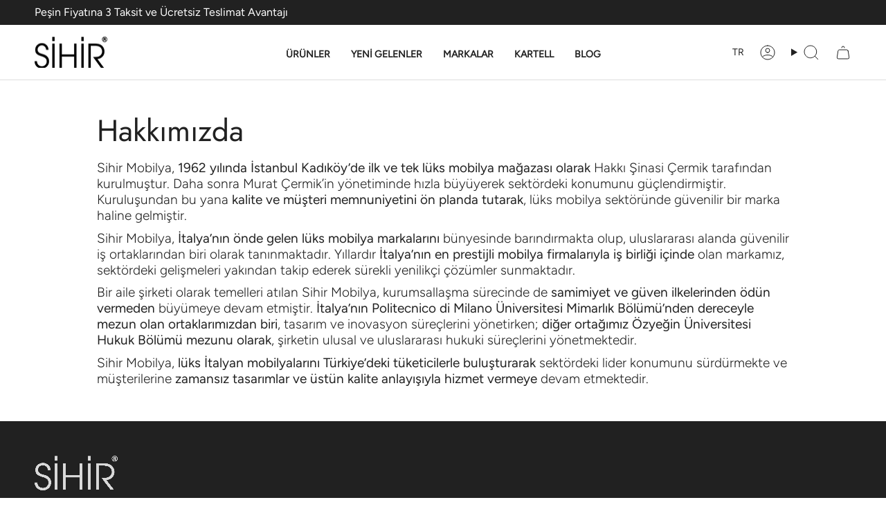

--- FILE ---
content_type: text/html; charset=utf-8
request_url: https://sihirmobilya.com.tr/pages/hakkimizda
body_size: 43026
content:
<!doctype html>
<html class="no-js no-touch supports-no-cookies" lang="tr">
  <!-- Hotjar Tracking Code for https://sihirmobilya.com.tr -->
<script>
    (function(h,o,t,j,a,r){
        h.hj=h.hj||function(){(h.hj.q=h.hj.q||[]).push(arguments)};
        h._hjSettings={hjid:5328168,hjsv:6};
        a=o.getElementsByTagName('head')[0];
        r=o.createElement('script');r.async=1;
        r.src=t+h._hjSettings.hjid+j+h._hjSettings.hjsv;
        a.appendChild(r);
    })(window,document,'https://static.hotjar.com/c/hotjar-','.js?sv=');
</script>
<head>
    <meta charset="UTF-8">
  <meta http-equiv="X-UA-Compatible" content="IE=edge">
  <meta name="viewport" content="width=device-width, initial-scale=1.0">
  <meta name="theme-color" content="#b14102">
  <link rel="canonical" href="https://sihirmobilya.com.tr/pages/hakkimizda">
  <link rel="preconnect" href="https://cdn.shopify.com" crossorigin>
  <!-- ======================= Broadcast Theme V5.1.3 ========================= --><link rel="preconnect" href="https://fonts.shopifycdn.com" crossorigin><link href="//sihirmobilya.com.tr/cdn/shop/t/83/assets/theme.css?v=77495909346409752381765200684" as="style" rel="preload">
  <link href="//sihirmobilya.com.tr/cdn/shop/t/83/assets/vendor.js?v=93779096473886333451755155286" as="script" rel="preload">
  <link href="//sihirmobilya.com.tr/cdn/shop/t/83/assets/theme.js?v=76068313012163680871755155286" as="script" rel="preload">

    <link rel="icon" type="image/png" href="//sihirmobilya.com.tr/cdn/shop/files/sihirmobilya-favicon.jpg?crop=center&height=32&v=1613757732&width=32">
  

  <!-- Title and description ================================================ -->
  
  <title>
    
    Hakkımızda
    
    
    
      &ndash; Sihir Mobilya
    
  </title>

  
    <meta name="description" content="Sihir Mobilya, 1962 yılında İstanbul Kadıköy’de ilk ve tek lüks mobilya mağazası olarak Hakkı Şinasi Çermik tarafından kurulmuştur. Daha sonra Murat Çermik’in yönetiminde hızla büyüyerek sektördeki konumunu güçlendirmiştir. Kuruluşundan bu yana kalite ve müşteri memnuniyetini ön planda tutarak, lüks mobilya sektöründe ">
  

  <meta property="og:site_name" content="Sihir Mobilya">
<meta property="og:url" content="https://sihirmobilya.com.tr/pages/hakkimizda">
<meta property="og:title" content="Hakkımızda">
<meta property="og:type" content="website">
<meta property="og:description" content="Sihir Mobilya, 1962 yılında İstanbul Kadıköy’de ilk ve tek lüks mobilya mağazası olarak Hakkı Şinasi Çermik tarafından kurulmuştur. Daha sonra Murat Çermik’in yönetiminde hızla büyüyerek sektördeki konumunu güçlendirmiştir. Kuruluşundan bu yana kalite ve müşteri memnuniyetini ön planda tutarak, lüks mobilya sektöründe "><meta property="og:image" content="http://sihirmobilya.com.tr/cdn/shop/files/Sihir-Mobilya_Site-Logo.png?height=628&pad_color=fff&v=1613710322&width=1200">
  <meta property="og:image:secure_url" content="https://sihirmobilya.com.tr/cdn/shop/files/Sihir-Mobilya_Site-Logo.png?height=628&pad_color=fff&v=1613710322&width=1200">
  <meta property="og:image:width" content="1200">
  <meta property="og:image:height" content="628"><meta name="twitter:card" content="summary_large_image">
<meta name="twitter:title" content="Hakkımızda">
<meta name="twitter:description" content="Sihir Mobilya, 1962 yılında İstanbul Kadıköy’de ilk ve tek lüks mobilya mağazası olarak Hakkı Şinasi Çermik tarafından kurulmuştur. Daha sonra Murat Çermik’in yönetiminde hızla büyüyerek sektördeki konumunu güçlendirmiştir. Kuruluşundan bu yana kalite ve müşteri memnuniyetini ön planda tutarak, lüks mobilya sektöründe ">

  <!-- CSS ================================================================== -->

  <link href="//sihirmobilya.com.tr/cdn/shop/t/83/assets/font-settings.css?v=104702008263360789481765200685" rel="stylesheet" type="text/css" media="all" />

  
<style data-shopify>

:root {--scrollbar-width: 0px;





--COLOR-VIDEO-BG: #f2f2f2;
--COLOR-BG-BRIGHTER: #f2f2f2;--COLOR-BG: #ffffff;--COLOR-BG-ALPHA-25: rgba(255, 255, 255, 0.25);
--COLOR-BG-TRANSPARENT: rgba(255, 255, 255, 0);
--COLOR-BG-SECONDARY: #F7F9FA;
--COLOR-BG-SECONDARY-LIGHTEN: #ffffff;
--COLOR-BG-RGB: 255, 255, 255;

--COLOR-TEXT-DARK: #000000;
--COLOR-TEXT: #212121;
--COLOR-TEXT-LIGHT: #646464;


/* === Opacity shades of grey ===*/
--COLOR-A5:  rgba(33, 33, 33, 0.05);
--COLOR-A10: rgba(33, 33, 33, 0.1);
--COLOR-A15: rgba(33, 33, 33, 0.15);
--COLOR-A20: rgba(33, 33, 33, 0.2);
--COLOR-A25: rgba(33, 33, 33, 0.25);
--COLOR-A30: rgba(33, 33, 33, 0.3);
--COLOR-A35: rgba(33, 33, 33, 0.35);
--COLOR-A40: rgba(33, 33, 33, 0.4);
--COLOR-A45: rgba(33, 33, 33, 0.45);
--COLOR-A50: rgba(33, 33, 33, 0.5);
--COLOR-A55: rgba(33, 33, 33, 0.55);
--COLOR-A60: rgba(33, 33, 33, 0.6);
--COLOR-A65: rgba(33, 33, 33, 0.65);
--COLOR-A70: rgba(33, 33, 33, 0.7);
--COLOR-A75: rgba(33, 33, 33, 0.75);
--COLOR-A80: rgba(33, 33, 33, 0.8);
--COLOR-A85: rgba(33, 33, 33, 0.85);
--COLOR-A90: rgba(33, 33, 33, 0.9);
--COLOR-A95: rgba(33, 33, 33, 0.95);

--COLOR-BORDER: rgb(240, 240, 240);
--COLOR-BORDER-LIGHT: #f6f6f6;
--COLOR-BORDER-HAIRLINE: #f7f7f7;
--COLOR-BORDER-DARK: #bdbdbd;/* === Bright color ===*/
--COLOR-PRIMARY: #b14102;
--COLOR-PRIMARY-HOVER: #662500;
--COLOR-PRIMARY-FADE: rgba(177, 65, 2, 0.05);
--COLOR-PRIMARY-FADE-HOVER: rgba(177, 65, 2, 0.1);
--COLOR-PRIMARY-LIGHT: #ff8d4d;--COLOR-PRIMARY-OPPOSITE: #ffffff;



/* === link Color ===*/
--COLOR-LINK: #b14102;
--COLOR-LINK-HOVER: rgba(177, 65, 2, 0.7);
--COLOR-LINK-FADE: rgba(177, 65, 2, 0.05);
--COLOR-LINK-FADE-HOVER: rgba(177, 65, 2, 0.1);--COLOR-LINK-OPPOSITE: #ffffff;


/* === Product grid sale tags ===*/
--COLOR-SALE-BG: #f9dee5;
--COLOR-SALE-TEXT: #af7b88;--COLOR-SALE-TEXT-SECONDARY: #f9dee5;

/* === Product grid badges ===*/
--COLOR-BADGE-BG: #ffffff;
--COLOR-BADGE-TEXT: #212121;

/* === Product sale color ===*/
--COLOR-SALE: #d20000;

/* === Gray background on Product grid items ===*/--filter-bg: 1.0;/* === Helper colors for form error states ===*/
--COLOR-ERROR: #721C24;
--COLOR-ERROR-BG: #F8D7DA;
--COLOR-ERROR-BORDER: #F5C6CB;



  --RADIUS: 0px;
  --RADIUS-SELECT: 0px;

--COLOR-HEADER-BG: #ffffff;--COLOR-HEADER-BG-TRANSPARENT: rgba(255, 255, 255, 0);
--COLOR-HEADER-LINK: #212121;
--COLOR-HEADER-LINK-HOVER: rgba(33, 33, 33, 0.7);

--COLOR-MENU-BG: #ffffff;
--COLOR-MENU-LINK: #212121;
--COLOR-MENU-LINK-HOVER: rgba(33, 33, 33, 0.7);
--COLOR-SUBMENU-BG: #f7f9fa;
--COLOR-SUBMENU-LINK: #212121;
--COLOR-SUBMENU-LINK-HOVER: rgba(33, 33, 33, 0.7);
--COLOR-SUBMENU-TEXT-LIGHT: #616262;
--COLOR-MENU-TRANSPARENT: #ffffff;
--COLOR-MENU-TRANSPARENT-HOVER: rgba(255, 255, 255, 0.7);

--COLOR-FOOTER-BG: #212121;
--COLOR-FOOTER-TEXT: #ffffff;
--COLOR-FOOTER-TEXT-A35: rgba(255, 255, 255, 0.35);
--COLOR-FOOTER-TEXT-A75: rgba(255, 255, 255, 0.75);
--COLOR-FOOTER-LINK: #f7f9fa;
--COLOR-FOOTER-LINK-HOVER: rgba(247, 249, 250, 0.7);
--COLOR-FOOTER-BORDER: #212121;

--TRANSPARENT: rgba(255, 255, 255, 0);

/* === Default overlay opacity ===*/
--overlay-opacity: 0;
--underlay-opacity: 1;
--underlay-bg: rgba(0,0,0,0.4);

/* === Custom Cursor ===*/
--ICON-ZOOM-IN: url( "//sihirmobilya.com.tr/cdn/shop/t/83/assets/icon-zoom-in.svg?v=182473373117644429561755155286" );
--ICON-ZOOM-OUT: url( "//sihirmobilya.com.tr/cdn/shop/t/83/assets/icon-zoom-out.svg?v=101497157853986683871755155286" );

/* === Custom Icons ===*/


  
  --ICON-ADD-BAG: url( "//sihirmobilya.com.tr/cdn/shop/t/83/assets/icon-add-bag.svg?v=23763382405227654651755155286" );
  --ICON-ADD-CART: url( "//sihirmobilya.com.tr/cdn/shop/t/83/assets/icon-add-cart.svg?v=3962293684743587821755155286" );
  --ICON-ARROW-LEFT: url( "//sihirmobilya.com.tr/cdn/shop/t/83/assets/icon-arrow-left.svg?v=136066145774695772731755155286" );
  --ICON-ARROW-RIGHT: url( "//sihirmobilya.com.tr/cdn/shop/t/83/assets/icon-arrow-right.svg?v=150928298113663093401755155286" );
  --ICON-SELECT: url("//sihirmobilya.com.tr/cdn/shop/t/83/assets/icon-select.svg?v=167170173659852274001755155286");


--PRODUCT-GRID-ASPECT-RATIO: 100%;

/* === Typography ===*/
--FONT-WEIGHT-BODY: 300;
--FONT-WEIGHT-BODY-BOLD: 400;

--FONT-STACK-BODY: Figtree, sans-serif;
--FONT-STYLE-BODY: normal;
--FONT-STYLE-BODY-ITALIC: italic;
--FONT-ADJUST-BODY: 1.0;

--FONT-WEIGHT-HEADING: 400;
--FONT-WEIGHT-HEADING-BOLD: 500;

--FONT-STACK-HEADING: Jost, sans-serif;
--FONT-STYLE-HEADING: normal;
--FONT-STYLE-HEADING-ITALIC: italic;
--FONT-ADJUST-HEADING: 1.15;

--FONT-STACK-NAV: Figtree, sans-serif;
--FONT-STYLE-NAV: normal;
--FONT-STYLE-NAV-ITALIC: italic;
--FONT-ADJUST-NAV: 1.0;

--FONT-WEIGHT-NAV: 300;
--FONT-WEIGHT-NAV-BOLD: 400;

--FONT-SIZE-BASE: 1.0rem;
--FONT-SIZE-BASE-PERCENT: 1.0;

/* === Parallax ===*/
--PARALLAX-STRENGTH-MIN: 120.0%;
--PARALLAX-STRENGTH-MAX: 130.0%;--COLUMNS: 4;
--COLUMNS-MEDIUM: 3;
--COLUMNS-SMALL: 2;
--COLUMNS-MOBILE: 1;--LAYOUT-OUTER: 50px;
  --LAYOUT-GUTTER: 32px;
  --LAYOUT-OUTER-MEDIUM: 30px;
  --LAYOUT-GUTTER-MEDIUM: 22px;
  --LAYOUT-OUTER-SMALL: 16px;
  --LAYOUT-GUTTER-SMALL: 16px;--base-animation-delay: 0ms;
--line-height-normal: 1.375; /* Equals to line-height: normal; */--SIDEBAR-WIDTH: 288px;
  --SIDEBAR-WIDTH-MEDIUM: 258px;--DRAWER-WIDTH: 380px;--ICON-STROKE-WIDTH: 1px;/* === Button General ===*/
--BTN-FONT-STACK: Figtree, sans-serif;
--BTN-FONT-WEIGHT: 400;
--BTN-FONT-STYLE: normal;
--BTN-FONT-SIZE: 13px;

--BTN-LETTER-SPACING: 0.1em;
--BTN-UPPERCASE: uppercase;
--BTN-TEXT-ARROW-OFFSET: -1px;

/* === Button Primary ===*/
--BTN-PRIMARY-BORDER-COLOR: #212121;
--BTN-PRIMARY-BG-COLOR: #212121;
--BTN-PRIMARY-TEXT-COLOR: #ffffff;


  --BTN-PRIMARY-BG-COLOR-BRIGHTER: #3b3b3b;


/* === Button Secondary ===*/
--BTN-SECONDARY-BORDER-COLOR: #ab8c52;
--BTN-SECONDARY-BG-COLOR: #ab8c52;
--BTN-SECONDARY-TEXT-COLOR: #ffffff;


  --BTN-SECONDARY-BG-COLOR-BRIGHTER: #9a7e4a;


/* === Button White ===*/
--TEXT-BTN-BORDER-WHITE: #fff;
--TEXT-BTN-BG-WHITE: #fff;
--TEXT-BTN-WHITE: #000;
--TEXT-BTN-BG-WHITE-BRIGHTER: #f2f2f2;

/* === Button Black ===*/
--TEXT-BTN-BG-BLACK: #000;
--TEXT-BTN-BORDER-BLACK: #000;
--TEXT-BTN-BLACK: #fff;
--TEXT-BTN-BG-BLACK-BRIGHTER: #1a1a1a;

/* === Cart Gradient ===*/


  --FREE-SHIPPING-GRADIENT: linear-gradient(to right, var(--COLOR-PRIMARY-LIGHT) 0%, var(--COLOR-PRIMARY) 100%);


}

::backdrop {
  --underlay-opacity: 1;
  --underlay-bg: rgba(0,0,0,0.4);
}
</style>


  <link href="//sihirmobilya.com.tr/cdn/shop/t/83/assets/theme.css?v=77495909346409752381765200684" rel="stylesheet" type="text/css" media="all" />
<link href="//sihirmobilya.com.tr/cdn/shop/t/83/assets/swatches.css?v=157844926215047500451755155286" as="style" rel="preload">
    <link href="//sihirmobilya.com.tr/cdn/shop/t/83/assets/swatches.css?v=157844926215047500451755155286" rel="stylesheet" type="text/css" media="all" />
<style data-shopify>.swatches {
    --black: #000000;--white: #fafafa;--blank: url(//sihirmobilya.com.tr/cdn/shop/files/blank_small.png?v=8648);
  }</style>
<script>
    if (window.navigator.userAgent.indexOf('MSIE ') > 0 || window.navigator.userAgent.indexOf('Trident/') > 0) {
      document.documentElement.className = document.documentElement.className + ' ie';

      var scripts = document.getElementsByTagName('script')[0];
      var polyfill = document.createElement("script");
      polyfill.defer = true;
      polyfill.src = "//sihirmobilya.com.tr/cdn/shop/t/83/assets/ie11.js?v=144489047535103983231755155286";

      scripts.parentNode.insertBefore(polyfill, scripts);
    } else {
      document.documentElement.className = document.documentElement.className.replace('no-js', 'js');
    }

    document.documentElement.style.setProperty('--scrollbar-width', `${getScrollbarWidth()}px`);

    function getScrollbarWidth() {
      // Creating invisible container
      const outer = document.createElement('div');
      outer.style.visibility = 'hidden';
      outer.style.overflow = 'scroll'; // forcing scrollbar to appear
      outer.style.msOverflowStyle = 'scrollbar'; // needed for WinJS apps
      document.documentElement.appendChild(outer);

      // Creating inner element and placing it in the container
      const inner = document.createElement('div');
      outer.appendChild(inner);

      // Calculating difference between container's full width and the child width
      const scrollbarWidth = outer.offsetWidth - inner.offsetWidth;

      // Removing temporary elements from the DOM
      outer.parentNode.removeChild(outer);

      return scrollbarWidth;
    }

    let root = '/';
    if (root[root.length - 1] !== '/') {
      root = root + '/';
    }

    window.theme = {
      routes: {
        root: root,
        cart_url: '/cart',
        cart_add_url: '/cart/add',
        cart_change_url: '/cart/change',
        product_recommendations_url: '/recommendations/products',
        predictive_search_url: '/search/suggest',
        addresses_url: '/account/addresses'
      },
      assets: {
        photoswipe: '//sihirmobilya.com.tr/cdn/shop/t/83/assets/photoswipe.js?v=162613001030112971491755155286',
        smoothscroll: '//sihirmobilya.com.tr/cdn/shop/t/83/assets/smoothscroll.js?v=37906625415260927261755155286',
      },
      strings: {
        addToCart: "Sepete Ekle",
        cartAcceptanceError: "Mesafeli satış sözleşmesini ve teslimat koşullarını onaylıyorum.",
        soldOut: "Tükendi",
        from: "",
        preOrder: "Ön Sipariş",
        sale: "%15",
        subscription: "",
        unavailable: "",
        unitPrice: "",
        unitPriceSeparator: "",
        shippingCalcSubmitButton: "",
        shippingCalcSubmitButtonDisabled: "",
        selectValue: "",
        selectColor: "",
        oneColor: "",
        otherColor: "",
        upsellAddToCart: "",
        free: "Ürünü Keşfet",
        swatchesColor: ""
      },
      settings: {
        customerLoggedIn: null ? true : false,
        cartDrawerEnabled: true,
        enableQuickAdd: false,
        enableAnimations: true,
        variantOnSale: true,
      },
      moneyFormat: false ? "{{amount}}TL" : "{{amount}}TL",
      moneyWithoutCurrencyFormat: "{{amount}}TL",
      moneyWithCurrencyFormat: "{{amount}}TL",
      subtotal: 0,
      info: {
        name: 'broadcast'
      },
      version: '5.1.3'
    };

    if (window.performance) {
      window.performance.mark('init');
    } else {
      window.fastNetworkAndCPU = false;
    }
  </script>

  
    <script src="//sihirmobilya.com.tr/cdn/shopifycloud/storefront/assets/themes_support/shopify_common-5f594365.js" defer="defer"></script>
  

  <!-- Theme Javascript ============================================================== -->
  <script src="//sihirmobilya.com.tr/cdn/shop/t/83/assets/vendor.js?v=93779096473886333451755155286" defer="defer"></script>
  <script src="//sihirmobilya.com.tr/cdn/shop/t/83/assets/theme.js?v=76068313012163680871755155286" defer="defer"></script><!-- Shopify app scripts =========================================================== -->

  <script>window.performance && window.performance.mark && window.performance.mark('shopify.content_for_header.start');</script><meta name="google-site-verification" content="ycRp7Gn_J8ESV-hwmV9DiylfMsLHCvCItThftmf9idQ">
<meta name="facebook-domain-verification" content="ceualixrph2x9ni8kj2i4ro0hxcu8t">
<meta id="shopify-digital-wallet" name="shopify-digital-wallet" content="/31710412844/digital_wallets/dialog">
<link rel="alternate" hreflang="x-default" href="https://sihirmobilya.com.tr/pages/hakkimizda">
<link rel="alternate" hreflang="tr" href="https://sihirmobilya.com.tr/pages/hakkimizda">
<link rel="alternate" hreflang="en" href="https://sihirmobilya.com.tr/en/pages/hakkimizda">
<script async="async" src="/checkouts/internal/preloads.js?locale=tr-TR"></script>
<script id="shopify-features" type="application/json">{"accessToken":"3fa4fb0e5d0d5b64c038ef72b27e7976","betas":["rich-media-storefront-analytics"],"domain":"sihirmobilya.com.tr","predictiveSearch":true,"shopId":31710412844,"locale":"tr"}</script>
<script>var Shopify = Shopify || {};
Shopify.shop = "sihir-mobilya.myshopify.com";
Shopify.locale = "tr";
Shopify.currency = {"active":"TRY","rate":"1.0"};
Shopify.country = "TR";
Shopify.theme = {"name":"BERK güncel site üzerine çalışma 14 ağustos 2025","id":143158738988,"schema_name":"Broadcast","schema_version":"5.1.3","theme_store_id":868,"role":"main"};
Shopify.theme.handle = "null";
Shopify.theme.style = {"id":null,"handle":null};
Shopify.cdnHost = "sihirmobilya.com.tr/cdn";
Shopify.routes = Shopify.routes || {};
Shopify.routes.root = "/";</script>
<script type="module">!function(o){(o.Shopify=o.Shopify||{}).modules=!0}(window);</script>
<script>!function(o){function n(){var o=[];function n(){o.push(Array.prototype.slice.apply(arguments))}return n.q=o,n}var t=o.Shopify=o.Shopify||{};t.loadFeatures=n(),t.autoloadFeatures=n()}(window);</script>
<script id="shop-js-analytics" type="application/json">{"pageType":"page"}</script>
<script defer="defer" async type="module" src="//sihirmobilya.com.tr/cdn/shopifycloud/shop-js/modules/v2/client.init-shop-cart-sync_BC8vnVON.tr.esm.js"></script>
<script defer="defer" async type="module" src="//sihirmobilya.com.tr/cdn/shopifycloud/shop-js/modules/v2/chunk.common_D0BZeXbN.esm.js"></script>
<script defer="defer" async type="module" src="//sihirmobilya.com.tr/cdn/shopifycloud/shop-js/modules/v2/chunk.modal_DrtnNCDF.esm.js"></script>
<script type="module">
  await import("//sihirmobilya.com.tr/cdn/shopifycloud/shop-js/modules/v2/client.init-shop-cart-sync_BC8vnVON.tr.esm.js");
await import("//sihirmobilya.com.tr/cdn/shopifycloud/shop-js/modules/v2/chunk.common_D0BZeXbN.esm.js");
await import("//sihirmobilya.com.tr/cdn/shopifycloud/shop-js/modules/v2/chunk.modal_DrtnNCDF.esm.js");

  window.Shopify.SignInWithShop?.initShopCartSync?.({"fedCMEnabled":true,"windoidEnabled":true});

</script>
<script>(function() {
  var isLoaded = false;
  function asyncLoad() {
    if (isLoaded) return;
    isLoaded = true;
    var urls = ["https:\/\/seo.apps.avada.io\/avada-seo-installed.js?shop=sihir-mobilya.myshopify.com","https:\/\/cdn.nfcube.com\/instafeed-f725c4626dde4d55d81cc7711e51f040.js?shop=sihir-mobilya.myshopify.com"];
    for (var i = 0; i < urls.length; i++) {
      var s = document.createElement('script');
      s.type = 'text/javascript';
      s.async = true;
      s.src = urls[i];
      var x = document.getElementsByTagName('script')[0];
      x.parentNode.insertBefore(s, x);
    }
  };
  if(window.attachEvent) {
    window.attachEvent('onload', asyncLoad);
  } else {
    window.addEventListener('load', asyncLoad, false);
  }
})();</script>
<script id="__st">var __st={"a":31710412844,"offset":10800,"reqid":"6b59833f-d0f8-4a1d-aac6-d1b9e9b31c6f-1769186647","pageurl":"sihirmobilya.com.tr\/pages\/hakkimizda","s":"pages-59463172140","u":"4fa28b568ca6","p":"page","rtyp":"page","rid":59463172140};</script>
<script>window.ShopifyPaypalV4VisibilityTracking = true;</script>
<script id="captcha-bootstrap">!function(){'use strict';const t='contact',e='account',n='new_comment',o=[[t,t],['blogs',n],['comments',n],[t,'customer']],c=[[e,'customer_login'],[e,'guest_login'],[e,'recover_customer_password'],[e,'create_customer']],r=t=>t.map((([t,e])=>`form[action*='/${t}']:not([data-nocaptcha='true']) input[name='form_type'][value='${e}']`)).join(','),a=t=>()=>t?[...document.querySelectorAll(t)].map((t=>t.form)):[];function s(){const t=[...o],e=r(t);return a(e)}const i='password',u='form_key',d=['recaptcha-v3-token','g-recaptcha-response','h-captcha-response',i],f=()=>{try{return window.sessionStorage}catch{return}},m='__shopify_v',_=t=>t.elements[u];function p(t,e,n=!1){try{const o=window.sessionStorage,c=JSON.parse(o.getItem(e)),{data:r}=function(t){const{data:e,action:n}=t;return t[m]||n?{data:e,action:n}:{data:t,action:n}}(c);for(const[e,n]of Object.entries(r))t.elements[e]&&(t.elements[e].value=n);n&&o.removeItem(e)}catch(o){console.error('form repopulation failed',{error:o})}}const l='form_type',E='cptcha';function T(t){t.dataset[E]=!0}const w=window,h=w.document,L='Shopify',v='ce_forms',y='captcha';let A=!1;((t,e)=>{const n=(g='f06e6c50-85a8-45c8-87d0-21a2b65856fe',I='https://cdn.shopify.com/shopifycloud/storefront-forms-hcaptcha/ce_storefront_forms_captcha_hcaptcha.v1.5.2.iife.js',D={infoText:'hCaptcha ile korunuyor',privacyText:'Gizlilik',termsText:'Koşullar'},(t,e,n)=>{const o=w[L][v],c=o.bindForm;if(c)return c(t,g,e,D).then(n);var r;o.q.push([[t,g,e,D],n]),r=I,A||(h.body.append(Object.assign(h.createElement('script'),{id:'captcha-provider',async:!0,src:r})),A=!0)});var g,I,D;w[L]=w[L]||{},w[L][v]=w[L][v]||{},w[L][v].q=[],w[L][y]=w[L][y]||{},w[L][y].protect=function(t,e){n(t,void 0,e),T(t)},Object.freeze(w[L][y]),function(t,e,n,w,h,L){const[v,y,A,g]=function(t,e,n){const i=e?o:[],u=t?c:[],d=[...i,...u],f=r(d),m=r(i),_=r(d.filter((([t,e])=>n.includes(e))));return[a(f),a(m),a(_),s()]}(w,h,L),I=t=>{const e=t.target;return e instanceof HTMLFormElement?e:e&&e.form},D=t=>v().includes(t);t.addEventListener('submit',(t=>{const e=I(t);if(!e)return;const n=D(e)&&!e.dataset.hcaptchaBound&&!e.dataset.recaptchaBound,o=_(e),c=g().includes(e)&&(!o||!o.value);(n||c)&&t.preventDefault(),c&&!n&&(function(t){try{if(!f())return;!function(t){const e=f();if(!e)return;const n=_(t);if(!n)return;const o=n.value;o&&e.removeItem(o)}(t);const e=Array.from(Array(32),(()=>Math.random().toString(36)[2])).join('');!function(t,e){_(t)||t.append(Object.assign(document.createElement('input'),{type:'hidden',name:u})),t.elements[u].value=e}(t,e),function(t,e){const n=f();if(!n)return;const o=[...t.querySelectorAll(`input[type='${i}']`)].map((({name:t})=>t)),c=[...d,...o],r={};for(const[a,s]of new FormData(t).entries())c.includes(a)||(r[a]=s);n.setItem(e,JSON.stringify({[m]:1,action:t.action,data:r}))}(t,e)}catch(e){console.error('failed to persist form',e)}}(e),e.submit())}));const S=(t,e)=>{t&&!t.dataset[E]&&(n(t,e.some((e=>e===t))),T(t))};for(const o of['focusin','change'])t.addEventListener(o,(t=>{const e=I(t);D(e)&&S(e,y())}));const B=e.get('form_key'),M=e.get(l),P=B&&M;t.addEventListener('DOMContentLoaded',(()=>{const t=y();if(P)for(const e of t)e.elements[l].value===M&&p(e,B);[...new Set([...A(),...v().filter((t=>'true'===t.dataset.shopifyCaptcha))])].forEach((e=>S(e,t)))}))}(h,new URLSearchParams(w.location.search),n,t,e,['guest_login'])})(!0,!0)}();</script>
<script integrity="sha256-4kQ18oKyAcykRKYeNunJcIwy7WH5gtpwJnB7kiuLZ1E=" data-source-attribution="shopify.loadfeatures" defer="defer" src="//sihirmobilya.com.tr/cdn/shopifycloud/storefront/assets/storefront/load_feature-a0a9edcb.js" crossorigin="anonymous"></script>
<script data-source-attribution="shopify.dynamic_checkout.dynamic.init">var Shopify=Shopify||{};Shopify.PaymentButton=Shopify.PaymentButton||{isStorefrontPortableWallets:!0,init:function(){window.Shopify.PaymentButton.init=function(){};var t=document.createElement("script");t.src="https://sihirmobilya.com.tr/cdn/shopifycloud/portable-wallets/latest/portable-wallets.tr.js",t.type="module",document.head.appendChild(t)}};
</script>
<script data-source-attribution="shopify.dynamic_checkout.buyer_consent">
  function portableWalletsHideBuyerConsent(e){var t=document.getElementById("shopify-buyer-consent"),n=document.getElementById("shopify-subscription-policy-button");t&&n&&(t.classList.add("hidden"),t.setAttribute("aria-hidden","true"),n.removeEventListener("click",e))}function portableWalletsShowBuyerConsent(e){var t=document.getElementById("shopify-buyer-consent"),n=document.getElementById("shopify-subscription-policy-button");t&&n&&(t.classList.remove("hidden"),t.removeAttribute("aria-hidden"),n.addEventListener("click",e))}window.Shopify?.PaymentButton&&(window.Shopify.PaymentButton.hideBuyerConsent=portableWalletsHideBuyerConsent,window.Shopify.PaymentButton.showBuyerConsent=portableWalletsShowBuyerConsent);
</script>
<script data-source-attribution="shopify.dynamic_checkout.cart.bootstrap">document.addEventListener("DOMContentLoaded",(function(){function t(){return document.querySelector("shopify-accelerated-checkout-cart, shopify-accelerated-checkout")}if(t())Shopify.PaymentButton.init();else{new MutationObserver((function(e,n){t()&&(Shopify.PaymentButton.init(),n.disconnect())})).observe(document.body,{childList:!0,subtree:!0})}}));
</script>
<script id="sections-script" data-sections="footer" defer="defer" src="//sihirmobilya.com.tr/cdn/shop/t/83/compiled_assets/scripts.js?v=8648"></script>
<script>window.performance && window.performance.mark && window.performance.mark('shopify.content_for_header.end');</script>

<link href="https://monorail-edge.shopifysvc.com" rel="dns-prefetch">
<script>(function(){if ("sendBeacon" in navigator && "performance" in window) {try {var session_token_from_headers = performance.getEntriesByType('navigation')[0].serverTiming.find(x => x.name == '_s').description;} catch {var session_token_from_headers = undefined;}var session_cookie_matches = document.cookie.match(/_shopify_s=([^;]*)/);var session_token_from_cookie = session_cookie_matches && session_cookie_matches.length === 2 ? session_cookie_matches[1] : "";var session_token = session_token_from_headers || session_token_from_cookie || "";function handle_abandonment_event(e) {var entries = performance.getEntries().filter(function(entry) {return /monorail-edge.shopifysvc.com/.test(entry.name);});if (!window.abandonment_tracked && entries.length === 0) {window.abandonment_tracked = true;var currentMs = Date.now();var navigation_start = performance.timing.navigationStart;var payload = {shop_id: 31710412844,url: window.location.href,navigation_start,duration: currentMs - navigation_start,session_token,page_type: "page"};window.navigator.sendBeacon("https://monorail-edge.shopifysvc.com/v1/produce", JSON.stringify({schema_id: "online_store_buyer_site_abandonment/1.1",payload: payload,metadata: {event_created_at_ms: currentMs,event_sent_at_ms: currentMs}}));}}window.addEventListener('pagehide', handle_abandonment_event);}}());</script>
<script id="web-pixels-manager-setup">(function e(e,d,r,n,o){if(void 0===o&&(o={}),!Boolean(null===(a=null===(i=window.Shopify)||void 0===i?void 0:i.analytics)||void 0===a?void 0:a.replayQueue)){var i,a;window.Shopify=window.Shopify||{};var t=window.Shopify;t.analytics=t.analytics||{};var s=t.analytics;s.replayQueue=[],s.publish=function(e,d,r){return s.replayQueue.push([e,d,r]),!0};try{self.performance.mark("wpm:start")}catch(e){}var l=function(){var e={modern:/Edge?\/(1{2}[4-9]|1[2-9]\d|[2-9]\d{2}|\d{4,})\.\d+(\.\d+|)|Firefox\/(1{2}[4-9]|1[2-9]\d|[2-9]\d{2}|\d{4,})\.\d+(\.\d+|)|Chrom(ium|e)\/(9{2}|\d{3,})\.\d+(\.\d+|)|(Maci|X1{2}).+ Version\/(15\.\d+|(1[6-9]|[2-9]\d|\d{3,})\.\d+)([,.]\d+|)( \(\w+\)|)( Mobile\/\w+|) Safari\/|Chrome.+OPR\/(9{2}|\d{3,})\.\d+\.\d+|(CPU[ +]OS|iPhone[ +]OS|CPU[ +]iPhone|CPU IPhone OS|CPU iPad OS)[ +]+(15[._]\d+|(1[6-9]|[2-9]\d|\d{3,})[._]\d+)([._]\d+|)|Android:?[ /-](13[3-9]|1[4-9]\d|[2-9]\d{2}|\d{4,})(\.\d+|)(\.\d+|)|Android.+Firefox\/(13[5-9]|1[4-9]\d|[2-9]\d{2}|\d{4,})\.\d+(\.\d+|)|Android.+Chrom(ium|e)\/(13[3-9]|1[4-9]\d|[2-9]\d{2}|\d{4,})\.\d+(\.\d+|)|SamsungBrowser\/([2-9]\d|\d{3,})\.\d+/,legacy:/Edge?\/(1[6-9]|[2-9]\d|\d{3,})\.\d+(\.\d+|)|Firefox\/(5[4-9]|[6-9]\d|\d{3,})\.\d+(\.\d+|)|Chrom(ium|e)\/(5[1-9]|[6-9]\d|\d{3,})\.\d+(\.\d+|)([\d.]+$|.*Safari\/(?![\d.]+ Edge\/[\d.]+$))|(Maci|X1{2}).+ Version\/(10\.\d+|(1[1-9]|[2-9]\d|\d{3,})\.\d+)([,.]\d+|)( \(\w+\)|)( Mobile\/\w+|) Safari\/|Chrome.+OPR\/(3[89]|[4-9]\d|\d{3,})\.\d+\.\d+|(CPU[ +]OS|iPhone[ +]OS|CPU[ +]iPhone|CPU IPhone OS|CPU iPad OS)[ +]+(10[._]\d+|(1[1-9]|[2-9]\d|\d{3,})[._]\d+)([._]\d+|)|Android:?[ /-](13[3-9]|1[4-9]\d|[2-9]\d{2}|\d{4,})(\.\d+|)(\.\d+|)|Mobile Safari.+OPR\/([89]\d|\d{3,})\.\d+\.\d+|Android.+Firefox\/(13[5-9]|1[4-9]\d|[2-9]\d{2}|\d{4,})\.\d+(\.\d+|)|Android.+Chrom(ium|e)\/(13[3-9]|1[4-9]\d|[2-9]\d{2}|\d{4,})\.\d+(\.\d+|)|Android.+(UC? ?Browser|UCWEB|U3)[ /]?(15\.([5-9]|\d{2,})|(1[6-9]|[2-9]\d|\d{3,})\.\d+)\.\d+|SamsungBrowser\/(5\.\d+|([6-9]|\d{2,})\.\d+)|Android.+MQ{2}Browser\/(14(\.(9|\d{2,})|)|(1[5-9]|[2-9]\d|\d{3,})(\.\d+|))(\.\d+|)|K[Aa][Ii]OS\/(3\.\d+|([4-9]|\d{2,})\.\d+)(\.\d+|)/},d=e.modern,r=e.legacy,n=navigator.userAgent;return n.match(d)?"modern":n.match(r)?"legacy":"unknown"}(),u="modern"===l?"modern":"legacy",c=(null!=n?n:{modern:"",legacy:""})[u],f=function(e){return[e.baseUrl,"/wpm","/b",e.hashVersion,"modern"===e.buildTarget?"m":"l",".js"].join("")}({baseUrl:d,hashVersion:r,buildTarget:u}),m=function(e){var d=e.version,r=e.bundleTarget,n=e.surface,o=e.pageUrl,i=e.monorailEndpoint;return{emit:function(e){var a=e.status,t=e.errorMsg,s=(new Date).getTime(),l=JSON.stringify({metadata:{event_sent_at_ms:s},events:[{schema_id:"web_pixels_manager_load/3.1",payload:{version:d,bundle_target:r,page_url:o,status:a,surface:n,error_msg:t},metadata:{event_created_at_ms:s}}]});if(!i)return console&&console.warn&&console.warn("[Web Pixels Manager] No Monorail endpoint provided, skipping logging."),!1;try{return self.navigator.sendBeacon.bind(self.navigator)(i,l)}catch(e){}var u=new XMLHttpRequest;try{return u.open("POST",i,!0),u.setRequestHeader("Content-Type","text/plain"),u.send(l),!0}catch(e){return console&&console.warn&&console.warn("[Web Pixels Manager] Got an unhandled error while logging to Monorail."),!1}}}}({version:r,bundleTarget:l,surface:e.surface,pageUrl:self.location.href,monorailEndpoint:e.monorailEndpoint});try{o.browserTarget=l,function(e){var d=e.src,r=e.async,n=void 0===r||r,o=e.onload,i=e.onerror,a=e.sri,t=e.scriptDataAttributes,s=void 0===t?{}:t,l=document.createElement("script"),u=document.querySelector("head"),c=document.querySelector("body");if(l.async=n,l.src=d,a&&(l.integrity=a,l.crossOrigin="anonymous"),s)for(var f in s)if(Object.prototype.hasOwnProperty.call(s,f))try{l.dataset[f]=s[f]}catch(e){}if(o&&l.addEventListener("load",o),i&&l.addEventListener("error",i),u)u.appendChild(l);else{if(!c)throw new Error("Did not find a head or body element to append the script");c.appendChild(l)}}({src:f,async:!0,onload:function(){if(!function(){var e,d;return Boolean(null===(d=null===(e=window.Shopify)||void 0===e?void 0:e.analytics)||void 0===d?void 0:d.initialized)}()){var d=window.webPixelsManager.init(e)||void 0;if(d){var r=window.Shopify.analytics;r.replayQueue.forEach((function(e){var r=e[0],n=e[1],o=e[2];d.publishCustomEvent(r,n,o)})),r.replayQueue=[],r.publish=d.publishCustomEvent,r.visitor=d.visitor,r.initialized=!0}}},onerror:function(){return m.emit({status:"failed",errorMsg:"".concat(f," has failed to load")})},sri:function(e){var d=/^sha384-[A-Za-z0-9+/=]+$/;return"string"==typeof e&&d.test(e)}(c)?c:"",scriptDataAttributes:o}),m.emit({status:"loading"})}catch(e){m.emit({status:"failed",errorMsg:(null==e?void 0:e.message)||"Unknown error"})}}})({shopId: 31710412844,storefrontBaseUrl: "https://sihirmobilya.com.tr",extensionsBaseUrl: "https://extensions.shopifycdn.com/cdn/shopifycloud/web-pixels-manager",monorailEndpoint: "https://monorail-edge.shopifysvc.com/unstable/produce_batch",surface: "storefront-renderer",enabledBetaFlags: ["2dca8a86"],webPixelsConfigList: [{"id":"400719916","configuration":"{\"config\":\"{\\\"pixel_id\\\":\\\"AW-606408084\\\",\\\"google_tag_ids\\\":[\\\"AW-606408084\\\",\\\"GT-WVXDDLC\\\"],\\\"target_country\\\":\\\"TR\\\",\\\"gtag_events\\\":[{\\\"type\\\":\\\"search\\\",\\\"action_label\\\":\\\"AW-606408084\\\/76BdCO-m08ICEJSblKEC\\\"},{\\\"type\\\":\\\"begin_checkout\\\",\\\"action_label\\\":\\\"AW-606408084\\\/Yx1oCOym08ICEJSblKEC\\\"},{\\\"type\\\":\\\"view_item\\\",\\\"action_label\\\":[\\\"AW-606408084\\\/f8m6COam08ICEJSblKEC\\\",\\\"MC-5Z0D4JXRL8\\\"]},{\\\"type\\\":\\\"purchase\\\",\\\"action_label\\\":[\\\"AW-606408084\\\/Y44BCOOm08ICEJSblKEC\\\",\\\"MC-5Z0D4JXRL8\\\"]},{\\\"type\\\":\\\"page_view\\\",\\\"action_label\\\":[\\\"AW-606408084\\\/a9HACOCm08ICEJSblKEC\\\",\\\"MC-5Z0D4JXRL8\\\"]},{\\\"type\\\":\\\"add_payment_info\\\",\\\"action_label\\\":\\\"AW-606408084\\\/VNgaCPKm08ICEJSblKEC\\\"},{\\\"type\\\":\\\"add_to_cart\\\",\\\"action_label\\\":\\\"AW-606408084\\\/NYl5COmm08ICEJSblKEC\\\"}],\\\"enable_monitoring_mode\\\":false}\"}","eventPayloadVersion":"v1","runtimeContext":"OPEN","scriptVersion":"b2a88bafab3e21179ed38636efcd8a93","type":"APP","apiClientId":1780363,"privacyPurposes":[],"dataSharingAdjustments":{"protectedCustomerApprovalScopes":["read_customer_address","read_customer_email","read_customer_name","read_customer_personal_data","read_customer_phone"]}},{"id":"108101676","configuration":"{\"pixel_id\":\"928875084589308\",\"pixel_type\":\"facebook_pixel\",\"metaapp_system_user_token\":\"-\"}","eventPayloadVersion":"v1","runtimeContext":"OPEN","scriptVersion":"ca16bc87fe92b6042fbaa3acc2fbdaa6","type":"APP","apiClientId":2329312,"privacyPurposes":["ANALYTICS","MARKETING","SALE_OF_DATA"],"dataSharingAdjustments":{"protectedCustomerApprovalScopes":["read_customer_address","read_customer_email","read_customer_name","read_customer_personal_data","read_customer_phone"]}},{"id":"56229932","eventPayloadVersion":"v1","runtimeContext":"LAX","scriptVersion":"1","type":"CUSTOM","privacyPurposes":["MARKETING"],"name":"Meta pixel (migrated)"},{"id":"79134764","eventPayloadVersion":"v1","runtimeContext":"LAX","scriptVersion":"1","type":"CUSTOM","privacyPurposes":["ANALYTICS"],"name":"Google Analytics tag (migrated)"},{"id":"shopify-app-pixel","configuration":"{}","eventPayloadVersion":"v1","runtimeContext":"STRICT","scriptVersion":"0450","apiClientId":"shopify-pixel","type":"APP","privacyPurposes":["ANALYTICS","MARKETING"]},{"id":"shopify-custom-pixel","eventPayloadVersion":"v1","runtimeContext":"LAX","scriptVersion":"0450","apiClientId":"shopify-pixel","type":"CUSTOM","privacyPurposes":["ANALYTICS","MARKETING"]}],isMerchantRequest: false,initData: {"shop":{"name":"Sihir Mobilya","paymentSettings":{"currencyCode":"TRY"},"myshopifyDomain":"sihir-mobilya.myshopify.com","countryCode":"TR","storefrontUrl":"https:\/\/sihirmobilya.com.tr"},"customer":null,"cart":null,"checkout":null,"productVariants":[],"purchasingCompany":null},},"https://sihirmobilya.com.tr/cdn","fcfee988w5aeb613cpc8e4bc33m6693e112",{"modern":"","legacy":""},{"shopId":"31710412844","storefrontBaseUrl":"https:\/\/sihirmobilya.com.tr","extensionBaseUrl":"https:\/\/extensions.shopifycdn.com\/cdn\/shopifycloud\/web-pixels-manager","surface":"storefront-renderer","enabledBetaFlags":"[\"2dca8a86\"]","isMerchantRequest":"false","hashVersion":"fcfee988w5aeb613cpc8e4bc33m6693e112","publish":"custom","events":"[[\"page_viewed\",{}]]"});</script><script>
  window.ShopifyAnalytics = window.ShopifyAnalytics || {};
  window.ShopifyAnalytics.meta = window.ShopifyAnalytics.meta || {};
  window.ShopifyAnalytics.meta.currency = 'TRY';
  var meta = {"page":{"pageType":"page","resourceType":"page","resourceId":59463172140,"requestId":"6b59833f-d0f8-4a1d-aac6-d1b9e9b31c6f-1769186647"}};
  for (var attr in meta) {
    window.ShopifyAnalytics.meta[attr] = meta[attr];
  }
</script>
<script class="analytics">
  (function () {
    var customDocumentWrite = function(content) {
      var jquery = null;

      if (window.jQuery) {
        jquery = window.jQuery;
      } else if (window.Checkout && window.Checkout.$) {
        jquery = window.Checkout.$;
      }

      if (jquery) {
        jquery('body').append(content);
      }
    };

    var hasLoggedConversion = function(token) {
      if (token) {
        return document.cookie.indexOf('loggedConversion=' + token) !== -1;
      }
      return false;
    }

    var setCookieIfConversion = function(token) {
      if (token) {
        var twoMonthsFromNow = new Date(Date.now());
        twoMonthsFromNow.setMonth(twoMonthsFromNow.getMonth() + 2);

        document.cookie = 'loggedConversion=' + token + '; expires=' + twoMonthsFromNow;
      }
    }

    var trekkie = window.ShopifyAnalytics.lib = window.trekkie = window.trekkie || [];
    if (trekkie.integrations) {
      return;
    }
    trekkie.methods = [
      'identify',
      'page',
      'ready',
      'track',
      'trackForm',
      'trackLink'
    ];
    trekkie.factory = function(method) {
      return function() {
        var args = Array.prototype.slice.call(arguments);
        args.unshift(method);
        trekkie.push(args);
        return trekkie;
      };
    };
    for (var i = 0; i < trekkie.methods.length; i++) {
      var key = trekkie.methods[i];
      trekkie[key] = trekkie.factory(key);
    }
    trekkie.load = function(config) {
      trekkie.config = config || {};
      trekkie.config.initialDocumentCookie = document.cookie;
      var first = document.getElementsByTagName('script')[0];
      var script = document.createElement('script');
      script.type = 'text/javascript';
      script.onerror = function(e) {
        var scriptFallback = document.createElement('script');
        scriptFallback.type = 'text/javascript';
        scriptFallback.onerror = function(error) {
                var Monorail = {
      produce: function produce(monorailDomain, schemaId, payload) {
        var currentMs = new Date().getTime();
        var event = {
          schema_id: schemaId,
          payload: payload,
          metadata: {
            event_created_at_ms: currentMs,
            event_sent_at_ms: currentMs
          }
        };
        return Monorail.sendRequest("https://" + monorailDomain + "/v1/produce", JSON.stringify(event));
      },
      sendRequest: function sendRequest(endpointUrl, payload) {
        // Try the sendBeacon API
        if (window && window.navigator && typeof window.navigator.sendBeacon === 'function' && typeof window.Blob === 'function' && !Monorail.isIos12()) {
          var blobData = new window.Blob([payload], {
            type: 'text/plain'
          });

          if (window.navigator.sendBeacon(endpointUrl, blobData)) {
            return true;
          } // sendBeacon was not successful

        } // XHR beacon

        var xhr = new XMLHttpRequest();

        try {
          xhr.open('POST', endpointUrl);
          xhr.setRequestHeader('Content-Type', 'text/plain');
          xhr.send(payload);
        } catch (e) {
          console.log(e);
        }

        return false;
      },
      isIos12: function isIos12() {
        return window.navigator.userAgent.lastIndexOf('iPhone; CPU iPhone OS 12_') !== -1 || window.navigator.userAgent.lastIndexOf('iPad; CPU OS 12_') !== -1;
      }
    };
    Monorail.produce('monorail-edge.shopifysvc.com',
      'trekkie_storefront_load_errors/1.1',
      {shop_id: 31710412844,
      theme_id: 143158738988,
      app_name: "storefront",
      context_url: window.location.href,
      source_url: "//sihirmobilya.com.tr/cdn/s/trekkie.storefront.8d95595f799fbf7e1d32231b9a28fd43b70c67d3.min.js"});

        };
        scriptFallback.async = true;
        scriptFallback.src = '//sihirmobilya.com.tr/cdn/s/trekkie.storefront.8d95595f799fbf7e1d32231b9a28fd43b70c67d3.min.js';
        first.parentNode.insertBefore(scriptFallback, first);
      };
      script.async = true;
      script.src = '//sihirmobilya.com.tr/cdn/s/trekkie.storefront.8d95595f799fbf7e1d32231b9a28fd43b70c67d3.min.js';
      first.parentNode.insertBefore(script, first);
    };
    trekkie.load(
      {"Trekkie":{"appName":"storefront","development":false,"defaultAttributes":{"shopId":31710412844,"isMerchantRequest":null,"themeId":143158738988,"themeCityHash":"14361689806500234899","contentLanguage":"tr","currency":"TRY","eventMetadataId":"4d8d042b-5151-4367-b7aa-85418a84d42a"},"isServerSideCookieWritingEnabled":true,"monorailRegion":"shop_domain","enabledBetaFlags":["65f19447"]},"Session Attribution":{},"S2S":{"facebookCapiEnabled":true,"source":"trekkie-storefront-renderer","apiClientId":580111}}
    );

    var loaded = false;
    trekkie.ready(function() {
      if (loaded) return;
      loaded = true;

      window.ShopifyAnalytics.lib = window.trekkie;

      var originalDocumentWrite = document.write;
      document.write = customDocumentWrite;
      try { window.ShopifyAnalytics.merchantGoogleAnalytics.call(this); } catch(error) {};
      document.write = originalDocumentWrite;

      window.ShopifyAnalytics.lib.page(null,{"pageType":"page","resourceType":"page","resourceId":59463172140,"requestId":"6b59833f-d0f8-4a1d-aac6-d1b9e9b31c6f-1769186647","shopifyEmitted":true});

      var match = window.location.pathname.match(/checkouts\/(.+)\/(thank_you|post_purchase)/)
      var token = match? match[1]: undefined;
      if (!hasLoggedConversion(token)) {
        setCookieIfConversion(token);
        
      }
    });


        var eventsListenerScript = document.createElement('script');
        eventsListenerScript.async = true;
        eventsListenerScript.src = "//sihirmobilya.com.tr/cdn/shopifycloud/storefront/assets/shop_events_listener-3da45d37.js";
        document.getElementsByTagName('head')[0].appendChild(eventsListenerScript);

})();</script>
  <script>
  if (!window.ga || (window.ga && typeof window.ga !== 'function')) {
    window.ga = function ga() {
      (window.ga.q = window.ga.q || []).push(arguments);
      if (window.Shopify && window.Shopify.analytics && typeof window.Shopify.analytics.publish === 'function') {
        window.Shopify.analytics.publish("ga_stub_called", {}, {sendTo: "google_osp_migration"});
      }
      console.error("Shopify's Google Analytics stub called with:", Array.from(arguments), "\nSee https://help.shopify.com/manual/promoting-marketing/pixels/pixel-migration#google for more information.");
    };
    if (window.Shopify && window.Shopify.analytics && typeof window.Shopify.analytics.publish === 'function') {
      window.Shopify.analytics.publish("ga_stub_initialized", {}, {sendTo: "google_osp_migration"});
    }
  }
</script>
<script
  defer
  src="https://sihirmobilya.com.tr/cdn/shopifycloud/perf-kit/shopify-perf-kit-3.0.4.min.js"
  data-application="storefront-renderer"
  data-shop-id="31710412844"
  data-render-region="gcp-us-central1"
  data-page-type="page"
  data-theme-instance-id="143158738988"
  data-theme-name="Broadcast"
  data-theme-version="5.1.3"
  data-monorail-region="shop_domain"
  data-resource-timing-sampling-rate="10"
  data-shs="true"
  data-shs-beacon="true"
  data-shs-export-with-fetch="true"
  data-shs-logs-sample-rate="1"
  data-shs-beacon-endpoint="https://sihirmobilya.com.tr/api/collect"
></script>
</head>

<body id="hakkimizda" class="template-page grid-classic aos-initialized" data-animations="true"><a class="in-page-link visually-hidden skip-link" data-skip-content href="#MainContent"></a>

  <div class="container" data-site-container>
    <div class="header-sections">
      <!-- BEGIN sections: group-header -->
<div id="shopify-section-sections--18530256388140__announcement" class="shopify-section shopify-section-group-group-header page-announcement"><style data-shopify>:root {--ANNOUNCEMENT-HEIGHT-DESKTOP: max(calc(var(--font-3) * var(--FONT-ADJUST-BODY) * var(--line-height-normal)), 36px);
        --ANNOUNCEMENT-HEIGHT-MOBILE: max(calc(var(--font-3) * var(--FONT-ADJUST-BODY) * var(--line-height-normal)), 36px);}</style><div id="Announcement--sections--18530256388140__announcement"
  class="announcement__wrapper announcement__wrapper--top"
  data-announcement-wrapper
  data-section-id="sections--18530256388140__announcement"
  data-section-type="announcement"
  style="--PT: 0px;
  --PB: 0px;

  --ticker-direction: ticker-rtl;--bg: #212121;--text: #ffffff;
    --link: #ffffff;
    --link-hover: #ffffff;--text-size: var(--font-3);
  --text-align: left;
  --justify-content: flex-start;"><div class="announcement__bar announcement__bar--error">
      <div class="announcement__message">
        <div class="announcement__text">
          <div class="announcement__main"></div>
        </div>
      </div>
    </div><announcement-bar class="announcement__bar-outer"><div class="announcement__bar-holder announcement__bar-holder--slider">
            <div data-slider data-options='{"fade": true, "pageDots": false, "adaptiveHeight": false, "autoPlay": 5000, "prevNextButtons": false, "draggable": ">1"}'>
              <div class="announcement__slide announcement__bar"data-slide="text_xx4HmH"
    data-slide-index="0"
    data-block-id="text_xx4HmH"
    

 style="">
                <div data-ticker-frame class="announcement__message">
                  <div data-ticker-scale class="ticker--unloaded announcement__scale">
                    <div data-ticker-text class="announcement__text">
                      <div class="body-size-3"><p><strong>Peşin Fiyatına 3 Taksit ve Ücretsiz Teslimat Avantajı </strong></p></div>
                    </div>
                  </div>
                </div>
              </div>
            </div>
          </div></announcement-bar></div>
</div><div id="shopify-section-sections--18530256388140__header" class="shopify-section shopify-section-group-group-header page-header"><style data-shopify>:root {
    --HEADER-HEIGHT: 77px;
    --HEADER-HEIGHT-MEDIUM: 68.0px;
    --HEADER-HEIGHT-MOBILE: 60.0px;

    
--icon-add-cart: var(--ICON-ADD-BAG);}

  .theme__header {
    --PT: 15px;
    --PB: 15px;

    
      --header-border-opacity: 0.15;
    
  }.header__logo__link {
      --logo-padding: 42.4492385786802%;

      
        --logo-width-desktop: 105px;
      

      
        --logo-width-mobile: 90px;
      
    }.main-content > .shopify-section:first-of-type .backdrop--linear:before { display: none; }</style><div class="header__wrapper"
  data-header-wrapper
  
  data-header-sticky
  data-header-style="logo_beside"
  data-section-id="sections--18530256388140__header"
  data-section-type="header"
  style="--highlight: #d02e2e;">

  <header class="theme__header section-padding has-border" role="banner" data-header-height>
    <div class="header__mobile">
      <div class="header__mobile__left">
    <div class="header__mobile__button">
      <button class="header__mobile__hamburger"
        data-drawer-toggle="hamburger"
        aria-label=""
        aria-haspopup="true"
        aria-expanded="false"
        aria-controls="header-menu"><svg aria-hidden="true" focusable="false" role="presentation" class="icon icon-menu" viewBox="0 0 24 24"><path d="M3 5h18M3 12h18M3 19h18" stroke="#000" stroke-linecap="round" stroke-linejoin="round"/></svg></button>
    </div><div class="header__mobile__button">
        <header-search-popdown>
          <details>
            <summary class="navlink navlink--search" aria-haspopup="dialog" data-popdown-toggle title="Ara"><svg aria-hidden="true" focusable="false" role="presentation" class="icon icon-search" viewBox="0 0 24 24"><g stroke="currentColor"><path d="M10.85 2c2.444 0 4.657.99 6.258 2.592A8.85 8.85 0 1 1 10.85 2ZM17.122 17.122 22 22"/></g></svg><svg aria-hidden="true" focusable="false" role="presentation" class="icon icon-cancel" viewBox="0 0 24 24"><path d="M6.758 17.243 12.001 12m5.243-5.243L12 12m0 0L6.758 6.757M12.001 12l5.243 5.243" stroke="currentColor" stroke-linecap="round" stroke-linejoin="round"/></svg><span class="visually-hidden">Ara</span>
            </summary><div class="search-popdown" role="dialog" aria-modal="true" aria-label="Ara" data-popdown>
  <div class="wrapper">
    <div class="search-popdown__main"><predictive-search><form class="search-form"
          action="/search"
          method="get"
          role="search">
          <input name="options[prefix]" type="hidden" value="last">

          <button class="search-popdown__submit" type="submit" aria-label="Ara"><svg aria-hidden="true" focusable="false" role="presentation" class="icon icon-search" viewBox="0 0 24 24"><g stroke="currentColor"><path d="M10.85 2c2.444 0 4.657.99 6.258 2.592A8.85 8.85 0 1 1 10.85 2ZM17.122 17.122 22 22"/></g></svg></button>

          <div class="input-holder">
            <label for="SearchInput--mobile" class="visually-hidden">Ara</label>
            <input type="search"
              id="SearchInput--mobile"
              data-predictive-search-input="search-popdown-results"
              name="q"
              value=""
              placeholder="Ara"
              role="combobox"
              aria-label="Arama Yapın"
              aria-owns="predictive-search-results"
              aria-controls="predictive-search-results"
              aria-expanded="false"
              aria-haspopup="listbox"
              aria-autocomplete="list"
              autocorrect="off"
              autocomplete="off"
              autocapitalize="off"
              spellcheck="false">

            <button type="reset" class="search-reset hidden" aria-label="Sıfırla">Sil</button>
          </div><div class="predictive-search" tabindex="-1" data-predictive-search-results data-scroll-lock-scrollable>
              <div class="predictive-search__loading-state">
                <div class="predictive-search__loader loader"><div class="loader-indeterminate"></div></div>
              </div>
            </div>

            <span class="predictive-search-status visually-hidden" role="status" aria-hidden="true" data-predictive-search-status></span></form></predictive-search><div class="search-popdown__close">
        <button type="button" class="search-popdown__close__button" title="" data-popdown-close><svg aria-hidden="true" focusable="false" role="presentation" class="icon icon-cancel" viewBox="0 0 24 24"><path d="M6.758 17.243 12.001 12m5.243-5.243L12 12m0 0L6.758 6.757M12.001 12l5.243 5.243" stroke="currentColor" stroke-linecap="round" stroke-linejoin="round"/></svg></button>
      </div>
    </div>
  </div>
</div>
<span class="drawer__underlay" data-popdown-underlay></span>
          </details>
        </header-search-popdown>
      </div></div>

  <div class="header__logo header__logo--image">
    <a class="header__logo__link"
        href="/"
    ><figure class="logo__img logo__img--color image-wrapper lazy-image is-loading" style="--aspect-ratio: 2.3557548579970105;--aspect-ratio-mobile: 2.3557548579970105;"><img src="//sihirmobilya.com.tr/cdn/shop/files/SIHIR_MOBILYA_LOGO.png?crop=center&amp;height=3712&amp;v=1674216727&amp;width=1576" alt="Sihir Mobilya" width="1576" height="3712" loading="eager" srcset="//sihirmobilya.com.tr/cdn/shop/files/SIHIR_MOBILYA_LOGO.png?crop=center&amp;height=44&amp;v=1674216727&amp;width=105 105w, //sihirmobilya.com.tr/cdn/shop/files/SIHIR_MOBILYA_LOGO.png?crop=center&amp;height=89&amp;v=1674216727&amp;width=210 210w, //sihirmobilya.com.tr/cdn/shop/files/SIHIR_MOBILYA_LOGO.png?crop=center&amp;height=38&amp;v=1674216727&amp;width=90 90w, //sihirmobilya.com.tr/cdn/shop/files/SIHIR_MOBILYA_LOGO.png?crop=center&amp;height=76&amp;v=1674216727&amp;width=180 180w, //sihirmobilya.com.tr/cdn/shop/files/SIHIR_MOBILYA_LOGO.png?v=1674216727&amp;width=1576 1576w" sizes="105px" fetchpriority="high" class=" is-loading ">
</figure>
</a>
  </div>

  <div class="header__mobile__right"><div class="header__mobile__button desktop"><!-- /snippets/localization.liquid --><form method="post" action="/localization" id="localization-form-header-mobile-top" accept-charset="UTF-8" class="popout-header" enctype="multipart/form-data"><input type="hidden" name="form_type" value="localization" /><input type="hidden" name="utf8" value="✓" /><input type="hidden" name="_method" value="put" /><input type="hidden" name="return_to" value="/pages/hakkimizda" /><div class="popout-header__holder">
          <h2 class="visually-hidden" id="lang-heading-header-mobile-top">
            
          </h2>

          <popout-select class="popout" submit>
            <button type="button" class="popout__toggle" aria-expanded="false" aria-controls="lang-list-header-mobile-top" aria-describedby="lang-heading-header-mobile-top" data-popout-toggle>
              <span data-popout-toggle-text>
                tr
              </span></button>

            <ul id="lang-list-header-mobile-top" class="popout-list" data-popout-list>
              
                <li class="popout-list__item is-active">
                  <a class="popout-list__option" href="#" lang="" aria-current="true" data-value="tr" data-popout-option>
                    <span>Türkçe</span>
                  </a>
                </li>
                <li class="popout-list__item">
                  <a class="popout-list__option" href="#" lang=""  data-value="en" data-popout-option>
                    <span>English</span>
                  </a>
                </li></ul>

            <input type="hidden" name="locale_code" id="LocaleSelector-header-mobile-top" value="tr" data-popout-input>
          </popout-select>
        </div>
</form></div><div class="header__mobile__button">
        <a href="/account" class="navlink"><svg aria-hidden="true" focusable="false" role="presentation" class="icon icon-profile-circled" viewBox="0 0 24 24"><path d="M12 2C6.477 2 2 6.477 2 12s4.477 10 10 10 10-4.477 10-10S17.523 2 12 2z" stroke="#000" stroke-linecap="round" stroke-linejoin="round"/><path d="M4.271 18.346S6.5 15.5 12 15.5s7.73 2.846 7.73 2.846M12 12a3 3 0 1 0 0-6 3 3 0 0 0 0 6z" stroke="#000" stroke-linecap="round" stroke-linejoin="round"/></svg><span class="visually-hidden">Hesabım</span>
        </a>
      </div><div class="header__mobile__button">
      <a href="/cart" class="navlink navlink--cart navlink--cart--icon"  data-cart-toggle >
        <div class="navlink__cart__content">
    <span class="visually-hidden">Sepet</span>

    <span class="header__cart__status__holder">
      <span class="header__cart__status" data-status-separator=": " data-cart-count="0">
        0
      </span><!-- /snippets/social-icon.liquid -->


<svg aria-hidden="true" focusable="false" role="presentation" class="icon icon-bag" viewBox="0 0 24 24"><path d="m19.26 9.696 1.385 9A2 2 0 0 1 18.67 21H5.33a2 2 0 0 1-1.977-2.304l1.385-9A2 2 0 0 1 6.716 8h10.568a2 2 0 0 1 1.977 1.696zM14 5a2 2 0 1 0-4 0" stroke="#000" stroke-linecap="round" stroke-linejoin="round"/></svg></span>
  </div>
      </a>
    </div>
  </div>
    </div>

    <div class="header__desktop" data-header-desktop><div class="header__desktop__upper" data-takes-space-wrapper>
            <div data-child-takes-space class="header__desktop__bar__l"><div class="header__logo header__logo--image">
    <a class="header__logo__link"
        href="/"
    ><figure class="logo__img logo__img--color image-wrapper lazy-image is-loading" style="--aspect-ratio: 2.3557548579970105;--aspect-ratio-mobile: 2.3557548579970105;"><img src="//sihirmobilya.com.tr/cdn/shop/files/SIHIR_MOBILYA_LOGO.png?crop=center&amp;height=3712&amp;v=1674216727&amp;width=1576" alt="Sihir Mobilya" width="1576" height="3712" loading="eager" srcset="//sihirmobilya.com.tr/cdn/shop/files/SIHIR_MOBILYA_LOGO.png?crop=center&amp;height=44&amp;v=1674216727&amp;width=105 105w, //sihirmobilya.com.tr/cdn/shop/files/SIHIR_MOBILYA_LOGO.png?crop=center&amp;height=89&amp;v=1674216727&amp;width=210 210w, //sihirmobilya.com.tr/cdn/shop/files/SIHIR_MOBILYA_LOGO.png?crop=center&amp;height=38&amp;v=1674216727&amp;width=90 90w, //sihirmobilya.com.tr/cdn/shop/files/SIHIR_MOBILYA_LOGO.png?crop=center&amp;height=76&amp;v=1674216727&amp;width=180 180w, //sihirmobilya.com.tr/cdn/shop/files/SIHIR_MOBILYA_LOGO.png?v=1674216727&amp;width=1576 1576w" sizes="105px" fetchpriority="high" class=" is-loading ">
</figure>
</a>
  </div></div>

            <div data-child-takes-space class="header__desktop__bar__c"><nav class="header__menu">

<div class="menu__item  grandparent kids-5 images-1  "
  
    aria-haspopup="true"
    aria-expanded="false"
    data-hover-disclosure-toggle="dropdown-6ce33e2a4c9354df29d98765086bdd29"
    aria-controls="dropdown-6ce33e2a4c9354df29d98765086bdd29"
    role="button"
  >
  <a href="/collections/tum-urunler" data-top-link class="navlink navlink--toplevel">
    <span class="navtext">ÜRÜNLER</span>
  </a>
  
    <div class="header__dropdown"
      data-hover-disclosure
      id="dropdown-6ce33e2a4c9354df29d98765086bdd29">
      <div class="header__dropdown__wrapper">
        <div class="header__dropdown__inner"><div class="header__grandparent__links">
                
                  
<div class="dropdown__family">
                      <a href="/collections/mobilya" data-stagger-first class="navlink navlink--child">
                        <span class="navtext">MOBİLYA</span>
                      </a>
                      
<a href="/collections/bufe" data-stagger-second class="navlink navlink--grandchild">
                          <span class="navtext">Büfe</span>
                        </a>
                      
<a href="/collections/kanepe" data-stagger-second class="navlink navlink--grandchild">
                          <span class="navtext">Kanepe</span>
                        </a>
                      
<a href="/collections/kitaplik" data-stagger-second class="navlink navlink--grandchild">
                          <span class="navtext">Kitaplık</span>
                        </a>
                      
<a href="/collections/koltuk-1" data-stagger-second class="navlink navlink--grandchild">
                          <span class="navtext">Koltuk</span>
                        </a>
                      
<a href="/collections/komodin" data-stagger-second class="navlink navlink--grandchild">
                          <span class="navtext">Komodin</span>
                        </a>
                      
<a href="/collections/masa" data-stagger-second class="navlink navlink--grandchild">
                          <span class="navtext">Masa</span>
                        </a>
                      
<a href="/collections/sandalye" data-stagger-second class="navlink navlink--grandchild">
                          <span class="navtext">Sandalye</span>
                        </a>
                      
<a href="/collections/sehpa" data-stagger-second class="navlink navlink--grandchild">
                          <span class="navtext">Sehpa</span>
                        </a>
                      
<a href="/collections/tamamlayici-urunler" data-stagger-second class="navlink navlink--grandchild">
                          <span class="navtext">Tamamlayıcı</span>
                        </a>
                      
<a href="/collections/mobilya" data-stagger-second class="navlink navlink--grandchild">
                          <span class="navtext">Tüm Mobilyalar</span>
                        </a>
                      
                    </div>
                  
<div class="dropdown__family">
                      <a href="/collections/aydinlatma" data-stagger-first class="navlink navlink--child">
                        <span class="navtext">AYDINLATMA</span>
                      </a>
                      
<a href="/collections/avize" data-stagger-second class="navlink navlink--grandchild">
                          <span class="navtext">Sarkıt &amp; Tavan Aydınlatması </span>
                        </a>
                      
<a href="/collections/aplik" data-stagger-second class="navlink navlink--grandchild">
                          <span class="navtext">Aplik &amp; Duvar Aydınlatması </span>
                        </a>
                      
<a href="/collections/lambader" data-stagger-second class="navlink navlink--grandchild">
                          <span class="navtext">Yer Aydınlatması </span>
                        </a>
                      
<a href="/collections/masa-aydinlatmasi" data-stagger-second class="navlink navlink--grandchild">
                          <span class="navtext">Masaüstü Aydınlatması</span>
                        </a>
                      
<a href="/collections/aydinlatma" data-stagger-second class="navlink navlink--grandchild">
                          <span class="navtext">Tüm Aydınlatmalar</span>
                        </a>
                      
                    </div>
                  
<div class="dropdown__family">
                      <a href="/collections/aksesuar" data-stagger-first class="navlink navlink--child">
                        <span class="navtext">DEKORATİF</span>
                      </a>
                      
<a href="/collections/aynalar" data-stagger-second class="navlink navlink--grandchild">
                          <span class="navtext">Ayna</span>
                        </a>
                      
<a href="/collections/mum-mumluklar" data-stagger-second class="navlink navlink--grandchild">
                          <span class="navtext">Mum &amp; Mumluklar</span>
                        </a>
                      
<a href="/collections/hali" data-stagger-second class="navlink navlink--grandchild">
                          <span class="navtext">Halılar</span>
                        </a>
                      
<a href="/collections/ev-tekstili" data-stagger-second class="navlink navlink--grandchild">
                          <span class="navtext">Ev Tekstili</span>
                        </a>
                      
<a href="/collections/el-yapimi-tablolar" data-stagger-second class="navlink navlink--grandchild">
                          <span class="navtext">El Yapımı Tablolar</span>
                        </a>
                      
<a href="/collections/aksesuar" data-stagger-second class="navlink navlink--grandchild">
                          <span class="navtext">Aksesuar</span>
                        </a>
                      
<a href="/collections/duvar-dekorasyonu" data-stagger-second class="navlink navlink--grandchild">
                          <span class="navtext">Duvar Dekorasyonu</span>
                        </a>
                      
<a href="/collections/aksesuar" data-stagger-second class="navlink navlink--grandchild">
                          <span class="navtext">Tüm Dekoratif Ürünler</span>
                        </a>
                      
                    </div>
                  
<div class="dropdown__family">
                      <a href="/collections/mutfak-gerecleri" data-stagger-first class="navlink navlink--child">
                        <span class="navtext">MUTFAK</span>
                      </a>
                      
<a href="/collections/sofra-ustu-servis" data-stagger-second class="navlink navlink--grandchild">
                          <span class="navtext">Sofra Üstü / Servis</span>
                        </a>
                      
<a href="/collections/mutfak-gerecleri" data-stagger-second class="navlink navlink--grandchild">
                          <span class="navtext">Mutfak Gereçleri</span>
                        </a>
                      
<a href="/collections/kucuk-ev-aletleri" data-stagger-second class="navlink navlink--grandchild">
                          <span class="navtext">Küçük Ev Aletleri</span>
                        </a>
                      
<a href="/collections/elektirikli-mutfak-aletleri" data-stagger-second class="navlink navlink--grandchild">
                          <span class="navtext">Elektrikli Mutfak Aletleri</span>
                        </a>
                      
<a href="/collections/mutfak-gerecleri" data-stagger-second class="navlink navlink--grandchild">
                          <span class="navtext">Tüm Mutfak Ürünleri</span>
                        </a>
                      
                    </div>
                  
<div class="dropdown__family">
                      <a href="#" data-stagger-first class="navlink navlink--child">
                        <span class="navtext">LİSTELER</span>
                      </a>
                      
<a href="/collections/hayvan-desenli-halilar" data-stagger-second class="navlink navlink--grandchild">
                          <span class="navtext">Hayvan Desenli Halılar</span>
                        </a>
                      
<a href="/collections/ev-tekstili" data-stagger-second class="navlink navlink--grandchild">
                          <span class="navtext">Renkli Hayaller, Rahat Mekanlar</span>
                        </a>
                      
<a href="/collections/ester-erik" data-stagger-second class="navlink navlink--grandchild">
                          <span class="navtext">Her Anı Aydınlatan Şıklık</span>
                        </a>
                      
<a href="/collections/giobagnara" data-stagger-second class="navlink navlink--grandchild">
                          <span class="navtext">Gösterişten Uzak Lüks Tasarımlar</span>
                        </a>
                      
<a href="/collections/el-yapimi-tablolar" data-stagger-second class="navlink navlink--grandchild">
                          <span class="navtext">Renk Katan Tablolar</span>
                        </a>
                      
<a href="/collections" data-stagger-second class="navlink navlink--grandchild">
                          <span class="navtext">Tüm Listeler</span>
                        </a>
                      
                    </div>
                  
                
              </div><div class="menu__blocks" style="--images-space: 1;">
<div class="menu__block menu__block--narrow" 
  >
  <div class="header__dropdown__image palette--contrast--dark"
    
    data-stagger-first><a href="/collections/all" class="link-over-image">
        <div class="hero__content__wrapper align--bottom-left">
          <div class="hero__content hero__content--transparent backdrop--radial"><h2 class="hero__title h4">
                Tüm Ürünler
              </h2></div>
        </div>
      </a><div class="image-overlay" style="--overlay-bg: #000000; --overlay-opacity: 0.0;"></div><figure class="image-wrapper lazy-image lazy-image--backfill is-loading" style="--aspect-ratio: 0.6666666666666666;--aspect-ratio-mobile: 0.6666666666666666;"><img src="//sihirmobilya.com.tr/cdn/shop/files/componibili-mat01.jpg?crop=center&amp;height=833&amp;v=1669110498&amp;width=1250" width="1250" height="833" loading="lazy" srcset="//sihirmobilya.com.tr/cdn/shop/files/componibili-mat01.jpg?crop=center&amp;height=270&amp;v=1669110498&amp;width=180 180w, //sihirmobilya.com.tr/cdn/shop/files/componibili-mat01.jpg?crop=center&amp;height=540&amp;v=1669110498&amp;width=360 360w, //sihirmobilya.com.tr/cdn/shop/files/componibili-mat01.jpg?crop=center&amp;height=810&amp;v=1669110498&amp;width=540 540w, //sihirmobilya.com.tr/cdn/shop/files/componibili-mat01.jpg?crop=center&amp;height=1080&amp;v=1669110498&amp;width=720 720w, //sihirmobilya.com.tr/cdn/shop/files/componibili-mat01.jpg?crop=center&amp;height=1350&amp;v=1669110498&amp;width=900 900w, //sihirmobilya.com.tr/cdn/shop/files/componibili-mat01.jpg?crop=center&amp;height=1620&amp;v=1669110498&amp;width=1080 1080w, //sihirmobilya.com.tr/cdn/shop/files/componibili-mat01.jpg?v=1669110498&amp;width=1250 1250w" sizes="(min-width: 990px) calc((100vw - 100px) / 4), (min-width: 380px) 350px, calc(100vw - 30px)" class=" is-loading ">
</figure>
</div>
</div></div></div>
      </div>
    </div>
  
</div>


<div class="menu__item  child"
  >
  <a href="/pages/yeni-gelenler" data-top-link class="navlink navlink--toplevel">
    <span class="navtext">YENİ GELENLER</span>
  </a>
  
</div>


<div class="menu__item  parent"
  
    aria-haspopup="true"
    aria-expanded="false"
    data-hover-disclosure-toggle="dropdown-ba77b7022515b31892fcb1d62405f568"
    aria-controls="dropdown-ba77b7022515b31892fcb1d62405f568"
    role="button"
  >
  <a href="/pages/tum-markalar" data-top-link class="navlink navlink--toplevel">
    <span class="navtext">MARKALAR</span>
  </a>
  
    <div class="header__dropdown"
      data-hover-disclosure
      id="dropdown-ba77b7022515b31892fcb1d62405f568">
      <div class="header__dropdown__wrapper">
        <div class="header__dropdown__inner">
            
<a href="/collections/klevering" data-stagger class="navlink navlink--child">
                <span class="navtext">&amp;Klevering </span>
              </a>
            
<a href="/collections/101-copenhagen" data-stagger class="navlink navlink--child">
                <span class="navtext">101 Copenhagen</span>
              </a>
            
<a href="/pages/alessi" data-stagger class="navlink navlink--child">
                <span class="navtext">Alessi</span>
              </a>
            
<a href="/collections/arflex" data-stagger class="navlink navlink--child">
                <span class="navtext">Arflex</span>
              </a>
            
<a href="/pages/arketipo" data-stagger class="navlink navlink--child">
                <span class="navtext">Arketipo Firenze </span>
              </a>
            
<a href="/collections/artemide" data-stagger class="navlink navlink--child">
                <span class="navtext">Artemide</span>
              </a>
            
<a href="/collections/cattelan-italia" data-stagger class="navlink navlink--child">
                <span class="navtext">Cattelan Italia </span>
              </a>
            
<a href="/collections/diesel-living-with-moroso" data-stagger class="navlink navlink--child">
                <span class="navtext">Diesel Living With Moroso</span>
              </a>
            
<a href="/collections/doing-goods" data-stagger class="navlink navlink--child">
                <span class="navtext">Doing Goods </span>
              </a>
            
<a href="/pages/d-g" data-stagger class="navlink navlink--child">
                <span class="navtext">Dolce &amp; Gabbana Casa</span>
              </a>
            
<a href="/collections/ester-erik" data-stagger class="navlink navlink--child">
                <span class="navtext">Ester &amp; Erik </span>
              </a>
            
<a href="/collections/fiam" data-stagger class="navlink navlink--child">
                <span class="navtext">Fiam Italia </span>
              </a>
            
<a href="/collections/foscarini-1" data-stagger class="navlink navlink--child">
                <span class="navtext">Foscarini </span>
              </a>
            
<a href="/collections/giobagnara" data-stagger class="navlink navlink--child">
                <span class="navtext">Giobagnara</span>
              </a>
            
<a href="/collections/ichendorf-milano" data-stagger class="navlink navlink--child">
                <span class="navtext">Ichendorf Milano</span>
              </a>
            
<a href="/collections/glas-italia" data-stagger class="navlink navlink--child">
                <span class="navtext">Glas Italia </span>
              </a>
            
<a href="/pages/kartell" data-stagger class="navlink navlink--child">
                <span class="navtext">Kartell</span>
              </a>
            
<a href="/collections/martinelli-luce" data-stagger class="navlink navlink--child">
                <span class="navtext">Martinelli Luce</span>
              </a>
            
<a href="/collections/natuzzi-editions" data-stagger class="navlink navlink--child">
                <span class="navtext">Natuzzi Editions</span>
              </a>
            
<a href="/collections/nemo" data-stagger class="navlink navlink--child">
                <span class="navtext">Nemo Lighting</span>
              </a>
            
<a href="/collections/reflection-copenhagen" data-stagger class="navlink navlink--child">
                <span class="navtext">Reflections Copenhagen</span>
              </a>
            
<a href="/collections/slide" data-stagger class="navlink navlink--child">
                <span class="navtext">Slide Design</span>
              </a>
            
<a href="/pages/smeg" data-stagger class="navlink navlink--child">
                <span class="navtext">Smeg</span>
              </a>
            
<a href="/collections/tranquillo" data-stagger class="navlink navlink--child">
                <span class="navtext">Tranquillo</span>
              </a>
            
<a href="/pages/qeeboo" data-stagger class="navlink navlink--child">
                <span class="navtext">Qeeboo</span>
              </a>
            
<a href="/pages/tum-markalar" data-stagger class="navlink navlink--child">
                <span class="navtext">Tüm Markalar</span>
              </a>
            
</div>
      </div>
    </div>
  
</div>


<div class="menu__item  child"
  >
  <a href="/collections/kartell" data-top-link class="navlink navlink--toplevel">
    <span class="navtext">KARTELL</span>
  </a>
  
</div>


<div class="menu__item  child"
  >
  <a href="/blogs/blog" data-top-link class="navlink navlink--toplevel">
    <span class="navtext">BLOG</span>
  </a>
  
</div>
<div class="hover__bar"></div>

    <div class="hover__bg"></div>
  </nav></div>

            <div data-child-takes-space class="header__desktop__bar__r"><div class="header__desktop__buttons header__desktop__buttons--icons"><div class="header__desktop__button"><!-- /snippets/localization.liquid --><form method="post" action="/localization" id="localization-form-header-desktop" accept-charset="UTF-8" class="popout-header" enctype="multipart/form-data"><input type="hidden" name="form_type" value="localization" /><input type="hidden" name="utf8" value="✓" /><input type="hidden" name="_method" value="put" /><input type="hidden" name="return_to" value="/pages/hakkimizda" /><div class="popout-header__holder">
          <h2 class="visually-hidden" id="lang-heading-header-desktop">
            
          </h2>

          <popout-select class="popout" submit>
            <button type="button" class="popout__toggle" aria-expanded="false" aria-controls="lang-list-header-desktop" aria-describedby="lang-heading-header-desktop" data-popout-toggle>
              <span data-popout-toggle-text>
                tr
              </span></button>

            <ul id="lang-list-header-desktop" class="popout-list" data-popout-list>
              
                <li class="popout-list__item is-active">
                  <a class="popout-list__option" href="#" lang="" aria-current="true" data-value="tr" data-popout-option>
                    <span>Türkçe</span>
                  </a>
                </li>
                <li class="popout-list__item">
                  <a class="popout-list__option" href="#" lang=""  data-value="en" data-popout-option>
                    <span>English</span>
                  </a>
                </li></ul>

            <input type="hidden" name="locale_code" id="LocaleSelector-header-desktop" value="tr" data-popout-input>
          </popout-select>
        </div>
</form></div><div class="header__desktop__button">
        <a href="/account" class="navlink" title="Hesabım"><svg aria-hidden="true" focusable="false" role="presentation" class="icon icon-profile-circled" viewBox="0 0 24 24"><path d="M12 2C6.477 2 2 6.477 2 12s4.477 10 10 10 10-4.477 10-10S17.523 2 12 2z" stroke="#000" stroke-linecap="round" stroke-linejoin="round"/><path d="M4.271 18.346S6.5 15.5 12 15.5s7.73 2.846 7.73 2.846M12 12a3 3 0 1 0 0-6 3 3 0 0 0 0 6z" stroke="#000" stroke-linecap="round" stroke-linejoin="round"/></svg><span class="visually-hidden">Hesabım</span>
        </a>
      </div><div class="header__desktop__button">
        <header-search-popdown>
          <details>
            <summary class="navlink navlink--search" aria-haspopup="dialog" data-popdown-toggle title="Ara"><svg aria-hidden="true" focusable="false" role="presentation" class="icon icon-search" viewBox="0 0 24 24"><g stroke="currentColor"><path d="M10.85 2c2.444 0 4.657.99 6.258 2.592A8.85 8.85 0 1 1 10.85 2ZM17.122 17.122 22 22"/></g></svg><svg aria-hidden="true" focusable="false" role="presentation" class="icon icon-cancel" viewBox="0 0 24 24"><path d="M6.758 17.243 12.001 12m5.243-5.243L12 12m0 0L6.758 6.757M12.001 12l5.243 5.243" stroke="currentColor" stroke-linecap="round" stroke-linejoin="round"/></svg><span class="visually-hidden">Ara</span>
            </summary><div class="search-popdown" role="dialog" aria-modal="true" aria-label="Ara" data-popdown>
  <div class="wrapper">
    <div class="search-popdown__main"><predictive-search><form class="search-form"
          action="/search"
          method="get"
          role="search">
          <input name="options[prefix]" type="hidden" value="last">

          <button class="search-popdown__submit" type="submit" aria-label="Ara"><svg aria-hidden="true" focusable="false" role="presentation" class="icon icon-search" viewBox="0 0 24 24"><g stroke="currentColor"><path d="M10.85 2c2.444 0 4.657.99 6.258 2.592A8.85 8.85 0 1 1 10.85 2ZM17.122 17.122 22 22"/></g></svg></button>

          <div class="input-holder">
            <label for="SearchInput--desktop" class="visually-hidden">Ara</label>
            <input type="search"
              id="SearchInput--desktop"
              data-predictive-search-input="search-popdown-results"
              name="q"
              value=""
              placeholder="Ara"
              role="combobox"
              aria-label="Arama Yapın"
              aria-owns="predictive-search-results"
              aria-controls="predictive-search-results"
              aria-expanded="false"
              aria-haspopup="listbox"
              aria-autocomplete="list"
              autocorrect="off"
              autocomplete="off"
              autocapitalize="off"
              spellcheck="false">

            <button type="reset" class="search-reset hidden" aria-label="Sıfırla">Sil</button>
          </div><div class="predictive-search" tabindex="-1" data-predictive-search-results data-scroll-lock-scrollable>
              <div class="predictive-search__loading-state">
                <div class="predictive-search__loader loader"><div class="loader-indeterminate"></div></div>
              </div>
            </div>

            <span class="predictive-search-status visually-hidden" role="status" aria-hidden="true" data-predictive-search-status></span></form></predictive-search><div class="search-popdown__close">
        <button type="button" class="search-popdown__close__button" title="" data-popdown-close><svg aria-hidden="true" focusable="false" role="presentation" class="icon icon-cancel" viewBox="0 0 24 24"><path d="M6.758 17.243 12.001 12m5.243-5.243L12 12m0 0L6.758 6.757M12.001 12l5.243 5.243" stroke="currentColor" stroke-linecap="round" stroke-linejoin="round"/></svg></button>
      </div>
    </div>
  </div>
</div>
<span class="drawer__underlay" data-popdown-underlay></span>
          </details>
        </header-search-popdown>
      </div><div class="header__desktop__button">
      <a href="/cart" class="navlink navlink--cart navlink--cart--icon" title="Sepet"  data-cart-toggle>
        <div class="navlink__cart__content">
    <span class="visually-hidden">Sepet</span>

    <span class="header__cart__status__holder">
      <span class="header__cart__status" data-status-separator=": " data-cart-count="0">
        0
      </span><!-- /snippets/social-icon.liquid -->


<svg aria-hidden="true" focusable="false" role="presentation" class="icon icon-bag" viewBox="0 0 24 24"><path d="m19.26 9.696 1.385 9A2 2 0 0 1 18.67 21H5.33a2 2 0 0 1-1.977-2.304l1.385-9A2 2 0 0 1 6.716 8h10.568a2 2 0 0 1 1.977 1.696zM14 5a2 2 0 1 0-4 0" stroke="#000" stroke-linecap="round" stroke-linejoin="round"/></svg></span>
  </div>
      </a>
    </div>
  </div></div>
          </div></div>
  </header>

  <nav class="drawer drawer--header"
    data-drawer="hamburger"
    aria-label="Menü"
    id="header-menu">
    <div class="drawer__inner" data-drawer-inner>
      <header class="drawer__head">
        <button class="drawer__close"
          data-drawer-toggle="hamburger"
          aria-label=""
          aria-haspopup="true"
          aria-expanded="true"
          aria-controls="header-menu"><svg aria-hidden="true" focusable="false" role="presentation" class="icon icon-cancel" viewBox="0 0 24 24"><path d="M6.758 17.243 12.001 12m5.243-5.243L12 12m0 0L6.758 6.757M12.001 12l5.243 5.243" stroke="currentColor" stroke-linecap="round" stroke-linejoin="round"/></svg></button>
      </header>

      <div class="drawer__body">
        <div class="drawer__content" data-drawer-content>
          <div class="drawer__menu" data-sliderule-pane="0" data-scroll-lock-scrollable><div class="sliderule__wrapper"><button class="sliderow" type="button"
      data-animates="0"
      data-animation="drawer-items-fade"
      data-animation-delay="250"
      data-animation-duration="500"
      data-sliderule-open="sliderule-ef43a69c6433167aee9b4a35249f936c">
      <span class="sliderow__title">
        ÜRÜNLER
        <span class="sliderule__chevron--right"><svg aria-hidden="true" focusable="false" role="presentation" class="icon icon-arrow-right" viewBox="0 0 24 24"><path d="M6 12h12.5m0 0-6-6m6 6-6 6" stroke="#000" stroke-linecap="round" stroke-linejoin="round"/></svg><span class="visually-hidden"></span>
        </span>
      </span>
    </button>

    <div class="mobile__menu__dropdown sliderule__panel"
      id="sliderule-ef43a69c6433167aee9b4a35249f936c"
      data-sliderule="1"
      data-scroll-lock-scrollable>
      <div class="sliderow sliderow--back"
        data-animates="1"
        data-animation="drawer-items-fade"
        data-animation-delay="50"
        data-animation-duration="500">
        <button class="sliderow__back-button" type="button" data-sliderule-close="sliderule-ef43a69c6433167aee9b4a35249f936c">
          <span class="sliderule__chevron--left"><svg aria-hidden="true" focusable="false" role="presentation" class="icon icon-arrow-left" viewBox="0 0 24 24"><path d="M18.5 12H6m0 0 6-6m-6 6 6 6" stroke="currentColor" stroke-linecap="round" stroke-linejoin="round"/></svg><span class="visually-hidden"></span>
          </span>
        </button>
        <a class="sliderow__title" href="/collections/tum-urunler">ÜRÜNLER</a>
      </div>
      <div class="sliderow__links" data-links>
<div class="sliderule__wrapper"><button class="sliderow" type="button"
      data-animates="1"
      data-animation="drawer-items-fade"
      data-animation-delay="250"
      data-animation-duration="500"
      data-sliderule-open="sliderule-7bb5d172a2ba8953a473e8a40d8eee34">
      <span class="sliderow__title">
        MOBİLYA
        <span class="sliderule__chevron--right"><svg aria-hidden="true" focusable="false" role="presentation" class="icon icon-arrow-right" viewBox="0 0 24 24"><path d="M6 12h12.5m0 0-6-6m6 6-6 6" stroke="#000" stroke-linecap="round" stroke-linejoin="round"/></svg><span class="visually-hidden"></span>
        </span>
      </span>
    </button>

    <div class="mobile__menu__dropdown sliderule__panel"
      id="sliderule-7bb5d172a2ba8953a473e8a40d8eee34"
      data-sliderule="2"
      data-scroll-lock-scrollable>
      <div class="sliderow sliderow--back"
        data-animates="2"
        data-animation="drawer-items-fade"
        data-animation-delay="50"
        data-animation-duration="500">
        <button class="sliderow__back-button" type="button" data-sliderule-close="sliderule-7bb5d172a2ba8953a473e8a40d8eee34">
          <span class="sliderule__chevron--left"><svg aria-hidden="true" focusable="false" role="presentation" class="icon icon-arrow-left" viewBox="0 0 24 24"><path d="M18.5 12H6m0 0 6-6m-6 6 6 6" stroke="currentColor" stroke-linecap="round" stroke-linejoin="round"/></svg><span class="visually-hidden"></span>
          </span>
        </button>
        <a class="sliderow__title" href="/collections/mobilya">MOBİLYA</a>
      </div>
      <div class="sliderow__links" data-links>
<div class="sliderule__wrapper">
    <div class="sliderow"
      role="button"
      data-animates="2"
      data-animation="drawer-items-fade"
      data-animation-delay="250"
      data-animation-duration="500">
      <a class="sliderow__title" href="/collections/bufe">Büfe</a>
    </div></div>
<div class="sliderule__wrapper">
    <div class="sliderow"
      role="button"
      data-animates="2"
      data-animation="drawer-items-fade"
      data-animation-delay="300"
      data-animation-duration="500">
      <a class="sliderow__title" href="/collections/kanepe">Kanepe</a>
    </div></div>
<div class="sliderule__wrapper">
    <div class="sliderow"
      role="button"
      data-animates="2"
      data-animation="drawer-items-fade"
      data-animation-delay="350"
      data-animation-duration="500">
      <a class="sliderow__title" href="/collections/kitaplik">Kitaplık</a>
    </div></div>
<div class="sliderule__wrapper">
    <div class="sliderow"
      role="button"
      data-animates="2"
      data-animation="drawer-items-fade"
      data-animation-delay="400"
      data-animation-duration="500">
      <a class="sliderow__title" href="/collections/koltuk-1">Koltuk</a>
    </div></div>
<div class="sliderule__wrapper">
    <div class="sliderow"
      role="button"
      data-animates="2"
      data-animation="drawer-items-fade"
      data-animation-delay="450"
      data-animation-duration="500">
      <a class="sliderow__title" href="/collections/komodin">Komodin</a>
    </div></div>
<div class="sliderule__wrapper">
    <div class="sliderow"
      role="button"
      data-animates="2"
      data-animation="drawer-items-fade"
      data-animation-delay="500"
      data-animation-duration="500">
      <a class="sliderow__title" href="/collections/masa">Masa</a>
    </div></div>
<div class="sliderule__wrapper">
    <div class="sliderow"
      role="button"
      data-animates="2"
      data-animation="drawer-items-fade"
      data-animation-delay="550"
      data-animation-duration="500">
      <a class="sliderow__title" href="/collections/sandalye">Sandalye</a>
    </div></div>
<div class="sliderule__wrapper">
    <div class="sliderow"
      role="button"
      data-animates="2"
      data-animation="drawer-items-fade"
      data-animation-delay="600"
      data-animation-duration="500">
      <a class="sliderow__title" href="/collections/sehpa">Sehpa</a>
    </div></div>
<div class="sliderule__wrapper">
    <div class="sliderow"
      role="button"
      data-animates="2"
      data-animation="drawer-items-fade"
      data-animation-delay="650"
      data-animation-duration="500">
      <a class="sliderow__title" href="/collections/tamamlayici-urunler">Tamamlayıcı</a>
    </div></div>
<div class="sliderule__wrapper">
    <div class="sliderow"
      role="button"
      data-animates="2"
      data-animation="drawer-items-fade"
      data-animation-delay="700"
      data-animation-duration="500">
      <a class="sliderow__title" href="/collections/mobilya">Tüm Mobilyalar</a>
    </div></div>

</div>
    </div></div>
<div class="sliderule__wrapper"><button class="sliderow" type="button"
      data-animates="1"
      data-animation="drawer-items-fade"
      data-animation-delay="300"
      data-animation-duration="500"
      data-sliderule-open="sliderule-d8f0c73f86969c26edc6725efcb7b747">
      <span class="sliderow__title">
        AYDINLATMA
        <span class="sliderule__chevron--right"><svg aria-hidden="true" focusable="false" role="presentation" class="icon icon-arrow-right" viewBox="0 0 24 24"><path d="M6 12h12.5m0 0-6-6m6 6-6 6" stroke="#000" stroke-linecap="round" stroke-linejoin="round"/></svg><span class="visually-hidden"></span>
        </span>
      </span>
    </button>

    <div class="mobile__menu__dropdown sliderule__panel"
      id="sliderule-d8f0c73f86969c26edc6725efcb7b747"
      data-sliderule="2"
      data-scroll-lock-scrollable>
      <div class="sliderow sliderow--back"
        data-animates="2"
        data-animation="drawer-items-fade"
        data-animation-delay="50"
        data-animation-duration="500">
        <button class="sliderow__back-button" type="button" data-sliderule-close="sliderule-d8f0c73f86969c26edc6725efcb7b747">
          <span class="sliderule__chevron--left"><svg aria-hidden="true" focusable="false" role="presentation" class="icon icon-arrow-left" viewBox="0 0 24 24"><path d="M18.5 12H6m0 0 6-6m-6 6 6 6" stroke="currentColor" stroke-linecap="round" stroke-linejoin="round"/></svg><span class="visually-hidden"></span>
          </span>
        </button>
        <a class="sliderow__title" href="/collections/aydinlatma">AYDINLATMA</a>
      </div>
      <div class="sliderow__links" data-links>
<div class="sliderule__wrapper">
    <div class="sliderow"
      role="button"
      data-animates="2"
      data-animation="drawer-items-fade"
      data-animation-delay="250"
      data-animation-duration="500">
      <a class="sliderow__title" href="/collections/avize">Sarkıt &amp; Tavan Aydınlatması </a>
    </div></div>
<div class="sliderule__wrapper">
    <div class="sliderow"
      role="button"
      data-animates="2"
      data-animation="drawer-items-fade"
      data-animation-delay="300"
      data-animation-duration="500">
      <a class="sliderow__title" href="/collections/aplik">Aplik &amp; Duvar Aydınlatması </a>
    </div></div>
<div class="sliderule__wrapper">
    <div class="sliderow"
      role="button"
      data-animates="2"
      data-animation="drawer-items-fade"
      data-animation-delay="350"
      data-animation-duration="500">
      <a class="sliderow__title" href="/collections/lambader">Yer Aydınlatması </a>
    </div></div>
<div class="sliderule__wrapper">
    <div class="sliderow"
      role="button"
      data-animates="2"
      data-animation="drawer-items-fade"
      data-animation-delay="400"
      data-animation-duration="500">
      <a class="sliderow__title" href="/collections/masa-aydinlatmasi">Masaüstü Aydınlatması</a>
    </div></div>
<div class="sliderule__wrapper">
    <div class="sliderow"
      role="button"
      data-animates="2"
      data-animation="drawer-items-fade"
      data-animation-delay="450"
      data-animation-duration="500">
      <a class="sliderow__title" href="/collections/aydinlatma">Tüm Aydınlatmalar</a>
    </div></div>

</div>
    </div></div>
<div class="sliderule__wrapper"><button class="sliderow" type="button"
      data-animates="1"
      data-animation="drawer-items-fade"
      data-animation-delay="350"
      data-animation-duration="500"
      data-sliderule-open="sliderule-147bcd52fc1be9a3dc68d1f5883261a4">
      <span class="sliderow__title">
        DEKORATİF
        <span class="sliderule__chevron--right"><svg aria-hidden="true" focusable="false" role="presentation" class="icon icon-arrow-right" viewBox="0 0 24 24"><path d="M6 12h12.5m0 0-6-6m6 6-6 6" stroke="#000" stroke-linecap="round" stroke-linejoin="round"/></svg><span class="visually-hidden"></span>
        </span>
      </span>
    </button>

    <div class="mobile__menu__dropdown sliderule__panel"
      id="sliderule-147bcd52fc1be9a3dc68d1f5883261a4"
      data-sliderule="2"
      data-scroll-lock-scrollable>
      <div class="sliderow sliderow--back"
        data-animates="2"
        data-animation="drawer-items-fade"
        data-animation-delay="50"
        data-animation-duration="500">
        <button class="sliderow__back-button" type="button" data-sliderule-close="sliderule-147bcd52fc1be9a3dc68d1f5883261a4">
          <span class="sliderule__chevron--left"><svg aria-hidden="true" focusable="false" role="presentation" class="icon icon-arrow-left" viewBox="0 0 24 24"><path d="M18.5 12H6m0 0 6-6m-6 6 6 6" stroke="currentColor" stroke-linecap="round" stroke-linejoin="round"/></svg><span class="visually-hidden"></span>
          </span>
        </button>
        <a class="sliderow__title" href="/collections/aksesuar">DEKORATİF</a>
      </div>
      <div class="sliderow__links" data-links>
<div class="sliderule__wrapper">
    <div class="sliderow"
      role="button"
      data-animates="2"
      data-animation="drawer-items-fade"
      data-animation-delay="250"
      data-animation-duration="500">
      <a class="sliderow__title" href="/collections/aynalar">Ayna</a>
    </div></div>
<div class="sliderule__wrapper">
    <div class="sliderow"
      role="button"
      data-animates="2"
      data-animation="drawer-items-fade"
      data-animation-delay="300"
      data-animation-duration="500">
      <a class="sliderow__title" href="/collections/mum-mumluklar">Mum &amp; Mumluklar</a>
    </div></div>
<div class="sliderule__wrapper">
    <div class="sliderow"
      role="button"
      data-animates="2"
      data-animation="drawer-items-fade"
      data-animation-delay="350"
      data-animation-duration="500">
      <a class="sliderow__title" href="/collections/hali">Halılar</a>
    </div></div>
<div class="sliderule__wrapper">
    <div class="sliderow"
      role="button"
      data-animates="2"
      data-animation="drawer-items-fade"
      data-animation-delay="400"
      data-animation-duration="500">
      <a class="sliderow__title" href="/collections/ev-tekstili">Ev Tekstili</a>
    </div></div>
<div class="sliderule__wrapper">
    <div class="sliderow"
      role="button"
      data-animates="2"
      data-animation="drawer-items-fade"
      data-animation-delay="450"
      data-animation-duration="500">
      <a class="sliderow__title" href="/collections/el-yapimi-tablolar">El Yapımı Tablolar</a>
    </div></div>
<div class="sliderule__wrapper">
    <div class="sliderow"
      role="button"
      data-animates="2"
      data-animation="drawer-items-fade"
      data-animation-delay="500"
      data-animation-duration="500">
      <a class="sliderow__title" href="/collections/aksesuar">Aksesuar</a>
    </div></div>
<div class="sliderule__wrapper">
    <div class="sliderow"
      role="button"
      data-animates="2"
      data-animation="drawer-items-fade"
      data-animation-delay="550"
      data-animation-duration="500">
      <a class="sliderow__title" href="/collections/duvar-dekorasyonu">Duvar Dekorasyonu</a>
    </div></div>
<div class="sliderule__wrapper">
    <div class="sliderow"
      role="button"
      data-animates="2"
      data-animation="drawer-items-fade"
      data-animation-delay="600"
      data-animation-duration="500">
      <a class="sliderow__title" href="/collections/aksesuar">Tüm Dekoratif Ürünler</a>
    </div></div>

</div>
    </div></div>
<div class="sliderule__wrapper"><button class="sliderow" type="button"
      data-animates="1"
      data-animation="drawer-items-fade"
      data-animation-delay="400"
      data-animation-duration="500"
      data-sliderule-open="sliderule-32d4e1b9caf3d31c4cfbda265e56497d">
      <span class="sliderow__title">
        MUTFAK
        <span class="sliderule__chevron--right"><svg aria-hidden="true" focusable="false" role="presentation" class="icon icon-arrow-right" viewBox="0 0 24 24"><path d="M6 12h12.5m0 0-6-6m6 6-6 6" stroke="#000" stroke-linecap="round" stroke-linejoin="round"/></svg><span class="visually-hidden"></span>
        </span>
      </span>
    </button>

    <div class="mobile__menu__dropdown sliderule__panel"
      id="sliderule-32d4e1b9caf3d31c4cfbda265e56497d"
      data-sliderule="2"
      data-scroll-lock-scrollable>
      <div class="sliderow sliderow--back"
        data-animates="2"
        data-animation="drawer-items-fade"
        data-animation-delay="50"
        data-animation-duration="500">
        <button class="sliderow__back-button" type="button" data-sliderule-close="sliderule-32d4e1b9caf3d31c4cfbda265e56497d">
          <span class="sliderule__chevron--left"><svg aria-hidden="true" focusable="false" role="presentation" class="icon icon-arrow-left" viewBox="0 0 24 24"><path d="M18.5 12H6m0 0 6-6m-6 6 6 6" stroke="currentColor" stroke-linecap="round" stroke-linejoin="round"/></svg><span class="visually-hidden"></span>
          </span>
        </button>
        <a class="sliderow__title" href="/collections/mutfak-gerecleri">MUTFAK</a>
      </div>
      <div class="sliderow__links" data-links>
<div class="sliderule__wrapper">
    <div class="sliderow"
      role="button"
      data-animates="2"
      data-animation="drawer-items-fade"
      data-animation-delay="250"
      data-animation-duration="500">
      <a class="sliderow__title" href="/collections/sofra-ustu-servis">Sofra Üstü / Servis</a>
    </div></div>
<div class="sliderule__wrapper">
    <div class="sliderow"
      role="button"
      data-animates="2"
      data-animation="drawer-items-fade"
      data-animation-delay="300"
      data-animation-duration="500">
      <a class="sliderow__title" href="/collections/mutfak-gerecleri">Mutfak Gereçleri</a>
    </div></div>
<div class="sliderule__wrapper">
    <div class="sliderow"
      role="button"
      data-animates="2"
      data-animation="drawer-items-fade"
      data-animation-delay="350"
      data-animation-duration="500">
      <a class="sliderow__title" href="/collections/kucuk-ev-aletleri">Küçük Ev Aletleri</a>
    </div></div>
<div class="sliderule__wrapper">
    <div class="sliderow"
      role="button"
      data-animates="2"
      data-animation="drawer-items-fade"
      data-animation-delay="400"
      data-animation-duration="500">
      <a class="sliderow__title" href="/collections/elektirikli-mutfak-aletleri">Elektrikli Mutfak Aletleri</a>
    </div></div>
<div class="sliderule__wrapper">
    <div class="sliderow"
      role="button"
      data-animates="2"
      data-animation="drawer-items-fade"
      data-animation-delay="450"
      data-animation-duration="500">
      <a class="sliderow__title" href="/collections/mutfak-gerecleri">Tüm Mutfak Ürünleri</a>
    </div></div>

</div>
    </div></div>
<div class="sliderule__wrapper"><button class="sliderow" type="button"
      data-animates="1"
      data-animation="drawer-items-fade"
      data-animation-delay="450"
      data-animation-duration="500"
      data-sliderule-open="sliderule-fe9637345421d5d71392b7a3e3dd1a6e">
      <span class="sliderow__title">
        LİSTELER
        <span class="sliderule__chevron--right"><svg aria-hidden="true" focusable="false" role="presentation" class="icon icon-arrow-right" viewBox="0 0 24 24"><path d="M6 12h12.5m0 0-6-6m6 6-6 6" stroke="#000" stroke-linecap="round" stroke-linejoin="round"/></svg><span class="visually-hidden"></span>
        </span>
      </span>
    </button>

    <div class="mobile__menu__dropdown sliderule__panel"
      id="sliderule-fe9637345421d5d71392b7a3e3dd1a6e"
      data-sliderule="2"
      data-scroll-lock-scrollable>
      <div class="sliderow sliderow--back"
        data-animates="2"
        data-animation="drawer-items-fade"
        data-animation-delay="50"
        data-animation-duration="500">
        <button class="sliderow__back-button" type="button" data-sliderule-close="sliderule-fe9637345421d5d71392b7a3e3dd1a6e">
          <span class="sliderule__chevron--left"><svg aria-hidden="true" focusable="false" role="presentation" class="icon icon-arrow-left" viewBox="0 0 24 24"><path d="M18.5 12H6m0 0 6-6m-6 6 6 6" stroke="currentColor" stroke-linecap="round" stroke-linejoin="round"/></svg><span class="visually-hidden"></span>
          </span>
        </button>
        <span class="sliderow__title" data-sliderule-close="sliderule-fe9637345421d5d71392b7a3e3dd1a6e">LİSTELER</span>
      </div>
      <div class="sliderow__links" data-links>
<div class="sliderule__wrapper">
    <div class="sliderow"
      role="button"
      data-animates="2"
      data-animation="drawer-items-fade"
      data-animation-delay="250"
      data-animation-duration="500">
      <a class="sliderow__title" href="/collections/hayvan-desenli-halilar">Hayvan Desenli Halılar</a>
    </div></div>
<div class="sliderule__wrapper">
    <div class="sliderow"
      role="button"
      data-animates="2"
      data-animation="drawer-items-fade"
      data-animation-delay="300"
      data-animation-duration="500">
      <a class="sliderow__title" href="/collections/ev-tekstili">Renkli Hayaller, Rahat Mekanlar</a>
    </div></div>
<div class="sliderule__wrapper">
    <div class="sliderow"
      role="button"
      data-animates="2"
      data-animation="drawer-items-fade"
      data-animation-delay="350"
      data-animation-duration="500">
      <a class="sliderow__title" href="/collections/ester-erik">Her Anı Aydınlatan Şıklık</a>
    </div></div>
<div class="sliderule__wrapper">
    <div class="sliderow"
      role="button"
      data-animates="2"
      data-animation="drawer-items-fade"
      data-animation-delay="400"
      data-animation-duration="500">
      <a class="sliderow__title" href="/collections/giobagnara">Gösterişten Uzak Lüks Tasarımlar</a>
    </div></div>
<div class="sliderule__wrapper">
    <div class="sliderow"
      role="button"
      data-animates="2"
      data-animation="drawer-items-fade"
      data-animation-delay="450"
      data-animation-duration="500">
      <a class="sliderow__title" href="/collections/el-yapimi-tablolar">Renk Katan Tablolar</a>
    </div></div>
<div class="sliderule__wrapper">
    <div class="sliderow"
      role="button"
      data-animates="2"
      data-animation="drawer-items-fade"
      data-animation-delay="500"
      data-animation-duration="500">
      <a class="sliderow__title" href="/collections">Tüm Listeler</a>
    </div></div>

</div>
    </div></div>

<div class="sliderule-grid blocks-1">
              

                
<div class="menu__block menu__block--narrow" 
  
    data-animates="1"
    data-animation="drawer-items-fade"
    data-animation-delay="500"
    data-animation-duration="500"
  >
  <div class="header__dropdown__image palette--contrast--dark"
    
    data-stagger-first><a href="/collections/all" class="link-over-image">
        <div class="hero__content__wrapper align--bottom-left">
          <div class="hero__content hero__content--transparent backdrop--radial"><h2 class="hero__title h4">
                Tüm Ürünler
              </h2></div>
        </div>
      </a><div class="image-overlay" style="--overlay-bg: #000000; --overlay-opacity: 0.0;"></div><figure class="image-wrapper lazy-image lazy-image--backfill is-loading" style="--aspect-ratio: 0.6666666666666666;--aspect-ratio-mobile: 0.6666666666666666;"><img src="//sihirmobilya.com.tr/cdn/shop/files/componibili-mat01.jpg?crop=center&amp;height=833&amp;v=1669110498&amp;width=1250" width="1250" height="833" loading="lazy" srcset="//sihirmobilya.com.tr/cdn/shop/files/componibili-mat01.jpg?crop=center&amp;height=270&amp;v=1669110498&amp;width=180 180w, //sihirmobilya.com.tr/cdn/shop/files/componibili-mat01.jpg?crop=center&amp;height=540&amp;v=1669110498&amp;width=360 360w, //sihirmobilya.com.tr/cdn/shop/files/componibili-mat01.jpg?crop=center&amp;height=810&amp;v=1669110498&amp;width=540 540w, //sihirmobilya.com.tr/cdn/shop/files/componibili-mat01.jpg?crop=center&amp;height=1080&amp;v=1669110498&amp;width=720 720w, //sihirmobilya.com.tr/cdn/shop/files/componibili-mat01.jpg?crop=center&amp;height=1350&amp;v=1669110498&amp;width=900 900w, //sihirmobilya.com.tr/cdn/shop/files/componibili-mat01.jpg?crop=center&amp;height=1620&amp;v=1669110498&amp;width=1080 1080w, //sihirmobilya.com.tr/cdn/shop/files/componibili-mat01.jpg?v=1669110498&amp;width=1250 1250w" sizes="(min-width: 380px) 350px, calc(100vw - 30px)" class=" is-loading ">
</figure>
</div>
</div>

            </div></div>
    </div></div><div class="sliderule__wrapper">
    <div class="sliderow"
      role="button"
      data-animates="0"
      data-animation="drawer-items-fade"
      data-animation-delay="300"
      data-animation-duration="500">
      <a class="sliderow__title" href="/pages/yeni-gelenler">YENİ GELENLER</a>
    </div></div><div class="sliderule__wrapper"><button class="sliderow" type="button"
      data-animates="0"
      data-animation="drawer-items-fade"
      data-animation-delay="350"
      data-animation-duration="500"
      data-sliderule-open="sliderule-edef8615f8b73f5334bf313bdfb30ff8">
      <span class="sliderow__title">
        MARKALAR
        <span class="sliderule__chevron--right"><svg aria-hidden="true" focusable="false" role="presentation" class="icon icon-arrow-right" viewBox="0 0 24 24"><path d="M6 12h12.5m0 0-6-6m6 6-6 6" stroke="#000" stroke-linecap="round" stroke-linejoin="round"/></svg><span class="visually-hidden"></span>
        </span>
      </span>
    </button>

    <div class="mobile__menu__dropdown sliderule__panel"
      id="sliderule-edef8615f8b73f5334bf313bdfb30ff8"
      data-sliderule="1"
      data-scroll-lock-scrollable>
      <div class="sliderow sliderow--back"
        data-animates="1"
        data-animation="drawer-items-fade"
        data-animation-delay="50"
        data-animation-duration="500">
        <button class="sliderow__back-button" type="button" data-sliderule-close="sliderule-edef8615f8b73f5334bf313bdfb30ff8">
          <span class="sliderule__chevron--left"><svg aria-hidden="true" focusable="false" role="presentation" class="icon icon-arrow-left" viewBox="0 0 24 24"><path d="M18.5 12H6m0 0 6-6m-6 6 6 6" stroke="currentColor" stroke-linecap="round" stroke-linejoin="round"/></svg><span class="visually-hidden"></span>
          </span>
        </button>
        <a class="sliderow__title" href="/pages/tum-markalar">MARKALAR</a>
      </div>
      <div class="sliderow__links" data-links>
<div class="sliderule__wrapper">
    <div class="sliderow"
      role="button"
      data-animates="1"
      data-animation="drawer-items-fade"
      data-animation-delay="250"
      data-animation-duration="500">
      <a class="sliderow__title" href="/collections/klevering">&amp;Klevering </a>
    </div></div>
<div class="sliderule__wrapper">
    <div class="sliderow"
      role="button"
      data-animates="1"
      data-animation="drawer-items-fade"
      data-animation-delay="300"
      data-animation-duration="500">
      <a class="sliderow__title" href="/collections/101-copenhagen">101 Copenhagen</a>
    </div></div>
<div class="sliderule__wrapper">
    <div class="sliderow"
      role="button"
      data-animates="1"
      data-animation="drawer-items-fade"
      data-animation-delay="350"
      data-animation-duration="500">
      <a class="sliderow__title" href="/pages/alessi">Alessi</a>
    </div></div>
<div class="sliderule__wrapper">
    <div class="sliderow"
      role="button"
      data-animates="1"
      data-animation="drawer-items-fade"
      data-animation-delay="400"
      data-animation-duration="500">
      <a class="sliderow__title" href="/collections/arflex">Arflex</a>
    </div></div>
<div class="sliderule__wrapper">
    <div class="sliderow"
      role="button"
      data-animates="1"
      data-animation="drawer-items-fade"
      data-animation-delay="450"
      data-animation-duration="500">
      <a class="sliderow__title" href="/pages/arketipo">Arketipo Firenze </a>
    </div></div>
<div class="sliderule__wrapper">
    <div class="sliderow"
      role="button"
      data-animates="1"
      data-animation="drawer-items-fade"
      data-animation-delay="500"
      data-animation-duration="500">
      <a class="sliderow__title" href="/collections/artemide">Artemide</a>
    </div></div>
<div class="sliderule__wrapper">
    <div class="sliderow"
      role="button"
      data-animates="1"
      data-animation="drawer-items-fade"
      data-animation-delay="550"
      data-animation-duration="500">
      <a class="sliderow__title" href="/collections/cattelan-italia">Cattelan Italia </a>
    </div></div>
<div class="sliderule__wrapper">
    <div class="sliderow"
      role="button"
      data-animates="1"
      data-animation="drawer-items-fade"
      data-animation-delay="600"
      data-animation-duration="500">
      <a class="sliderow__title" href="/collections/diesel-living-with-moroso">Diesel Living With Moroso</a>
    </div></div>
<div class="sliderule__wrapper">
    <div class="sliderow"
      role="button"
      data-animates="1"
      data-animation="drawer-items-fade"
      data-animation-delay="650"
      data-animation-duration="500">
      <a class="sliderow__title" href="/collections/doing-goods">Doing Goods </a>
    </div></div>
<div class="sliderule__wrapper">
    <div class="sliderow"
      role="button"
      data-animates="1"
      data-animation="drawer-items-fade"
      data-animation-delay="700"
      data-animation-duration="500">
      <a class="sliderow__title" href="/pages/d-g">Dolce &amp; Gabbana Casa</a>
    </div></div>
<div class="sliderule__wrapper">
    <div class="sliderow"
      role="button"
      data-animates="1"
      data-animation="drawer-items-fade"
      data-animation-delay="750"
      data-animation-duration="500">
      <a class="sliderow__title" href="/collections/ester-erik">Ester &amp; Erik </a>
    </div></div>
<div class="sliderule__wrapper">
    <div class="sliderow"
      role="button"
      data-animates="1"
      data-animation="drawer-items-fade"
      data-animation-delay="800"
      data-animation-duration="500">
      <a class="sliderow__title" href="/collections/fiam">Fiam Italia </a>
    </div></div>
<div class="sliderule__wrapper">
    <div class="sliderow"
      role="button"
      data-animates="1"
      data-animation="drawer-items-fade"
      data-animation-delay="850"
      data-animation-duration="500">
      <a class="sliderow__title" href="/collections/foscarini-1">Foscarini </a>
    </div></div>
<div class="sliderule__wrapper">
    <div class="sliderow"
      role="button"
      data-animates="1"
      data-animation="drawer-items-fade"
      data-animation-delay="900"
      data-animation-duration="500">
      <a class="sliderow__title" href="/collections/giobagnara">Giobagnara</a>
    </div></div>
<div class="sliderule__wrapper">
    <div class="sliderow"
      role="button"
      data-animates="1"
      data-animation="drawer-items-fade"
      data-animation-delay="950"
      data-animation-duration="500">
      <a class="sliderow__title" href="/collections/ichendorf-milano">Ichendorf Milano</a>
    </div></div>
<div class="sliderule__wrapper">
    <div class="sliderow"
      role="button"
      data-animates="1"
      data-animation="drawer-items-fade"
      data-animation-delay="1000"
      data-animation-duration="500">
      <a class="sliderow__title" href="/collections/glas-italia">Glas Italia </a>
    </div></div>
<div class="sliderule__wrapper">
    <div class="sliderow"
      role="button"
      data-animates="1"
      data-animation="drawer-items-fade"
      data-animation-delay="1050"
      data-animation-duration="500">
      <a class="sliderow__title" href="/pages/kartell">Kartell</a>
    </div></div>
<div class="sliderule__wrapper">
    <div class="sliderow"
      role="button"
      data-animates="1"
      data-animation="drawer-items-fade"
      data-animation-delay="1100"
      data-animation-duration="500">
      <a class="sliderow__title" href="/collections/martinelli-luce">Martinelli Luce</a>
    </div></div>
<div class="sliderule__wrapper">
    <div class="sliderow"
      role="button"
      data-animates="1"
      data-animation="drawer-items-fade"
      data-animation-delay="1150"
      data-animation-duration="500">
      <a class="sliderow__title" href="/collections/natuzzi-editions">Natuzzi Editions</a>
    </div></div>
<div class="sliderule__wrapper">
    <div class="sliderow"
      role="button"
      data-animates="1"
      data-animation="drawer-items-fade"
      data-animation-delay="1200"
      data-animation-duration="500">
      <a class="sliderow__title" href="/collections/nemo">Nemo Lighting</a>
    </div></div>
<div class="sliderule__wrapper">
    <div class="sliderow"
      role="button"
      data-animates="1"
      data-animation="drawer-items-fade"
      data-animation-delay="1250"
      data-animation-duration="500">
      <a class="sliderow__title" href="/collections/reflection-copenhagen">Reflections Copenhagen</a>
    </div></div>
<div class="sliderule__wrapper">
    <div class="sliderow"
      role="button"
      data-animates="1"
      data-animation="drawer-items-fade"
      data-animation-delay="1300"
      data-animation-duration="500">
      <a class="sliderow__title" href="/collections/slide">Slide Design</a>
    </div></div>
<div class="sliderule__wrapper">
    <div class="sliderow"
      role="button"
      data-animates="1"
      data-animation="drawer-items-fade"
      data-animation-delay="1350"
      data-animation-duration="500">
      <a class="sliderow__title" href="/pages/smeg">Smeg</a>
    </div></div>
<div class="sliderule__wrapper">
    <div class="sliderow"
      role="button"
      data-animates="1"
      data-animation="drawer-items-fade"
      data-animation-delay="1400"
      data-animation-duration="500">
      <a class="sliderow__title" href="/collections/tranquillo">Tranquillo</a>
    </div></div>
<div class="sliderule__wrapper">
    <div class="sliderow"
      role="button"
      data-animates="1"
      data-animation="drawer-items-fade"
      data-animation-delay="1450"
      data-animation-duration="500">
      <a class="sliderow__title" href="/pages/qeeboo">Qeeboo</a>
    </div></div>
<div class="sliderule__wrapper">
    <div class="sliderow"
      role="button"
      data-animates="1"
      data-animation="drawer-items-fade"
      data-animation-delay="1500"
      data-animation-duration="500">
      <a class="sliderow__title" href="/pages/tum-markalar">Tüm Markalar</a>
    </div></div>

</div>
    </div></div><div class="sliderule__wrapper">
    <div class="sliderow"
      role="button"
      data-animates="0"
      data-animation="drawer-items-fade"
      data-animation-delay="400"
      data-animation-duration="500">
      <a class="sliderow__title" href="/collections/kartell">KARTELL</a>
    </div></div><div class="sliderule__wrapper">
    <div class="sliderow"
      role="button"
      data-animates="0"
      data-animation="drawer-items-fade"
      data-animation-delay="450"
      data-animation-duration="500">
      <a class="sliderow__title" href="/blogs/blog">BLOG</a>
    </div></div></div>
        </div><div class="drawer__bottom mobile"><div class="drawer__bottom__row mobile"
                data-animation="drawer-items-fade"
                data-animation-delay="500"
                data-animation-duration="500"><!-- /snippets/localization.liquid --><form method="post" action="/localization" id="localization-form-header-mobile" accept-charset="UTF-8" class="popout-header" enctype="multipart/form-data"><input type="hidden" name="form_type" value="localization" /><input type="hidden" name="utf8" value="✓" /><input type="hidden" name="_method" value="put" /><input type="hidden" name="return_to" value="/pages/hakkimizda" /><div class="popout-header__holder">
          <h2 class="visually-hidden" id="lang-heading-header-mobile">
            
          </h2>

          <popout-select class="popout" submit>
            <button type="button" class="popout__toggle" aria-expanded="false" aria-controls="lang-list-header-mobile" aria-describedby="lang-heading-header-mobile" data-popout-toggle>
              <span data-popout-toggle-text>
                tr
              </span></button>

            <ul id="lang-list-header-mobile" class="popout-list" data-popout-list>
              
                <li class="popout-list__item is-active">
                  <a class="popout-list__option" href="#" lang="" aria-current="true" data-value="tr" data-popout-option>
                    <span>Türkçe</span>
                  </a>
                </li>
                <li class="popout-list__item">
                  <a class="popout-list__option" href="#" lang=""  data-value="en" data-popout-option>
                    <span>English</span>
                  </a>
                </li></ul>

            <input type="hidden" name="locale_code" id="LocaleSelector-header-mobile" value="tr" data-popout-input>
          </popout-select>
        </div>
</form></div></div></div>
    </div>

    <span class="drawer__underlay" data-drawer-underlay></span>
  </nav>
</div>

<div class="header__backfill" data-header-backfill></div>

<script type="application/ld+json">
{
  "@context": "http://schema.org",
  "@type": "Organization",
  "name": "Sihir Mobilya",
  
    "logo": "https:files\/SIHIR_MOBILYA_LOGO.png",
  
  "sameAs": [
    "",
    "https:\/\/www.facebook.com\/sihirmobilya\/",
    "https:\/\/www.instagram.com\/sihirmobilya",
    "https:\/\/tr.pinterest.com\/sihirmobilya\/",
    "https:\/\/www.youtube.com\/channel\/UCicq2Qq8BFRCXj6ZrSm66Sg",
    "",
    "",
    "",
    "",
    "",
    ""
  ],
  "url": "https:\/\/sihirmobilya.com.tr\/pages\/hakkimizda"
}
</script>
<style> #shopify-section-sections--18530256388140__header .header__menu {margin-top: 0.2rem;} #shopify-section-sections--18530256388140__header .navtext {font-weight: 600;} </style></div>
<!-- END sections: group-header -->
    </div>

    <!-- BEGIN sections: group-overlay -->
<div id="shopify-section-sections--18530256420908__popups" class="shopify-section shopify-section-group-group-overlay shopify-section-popups"><!-- /sections/popups.liquid --><div data-section-id="sections--18530256420908__popups" data-section-type="popups"><div data-tracking-consent id="Popup--popups-0"
        data-block-id="popups-0"
        data-popup-delay=""
        data-enable="true"
        data-cookie-name="cookie-1-sections--18530256420908__popups"
        
        
          class="popup-cookies popup-cookies--bottom"
        
        
><div data-tracking-consent-inner class="popup__tracking">
                <div class="popup__tracking__text">
                  <p class="popup__title--cookies">Çerez Ayarları</p>

                  <p>İnternet sitemizden en iyi şekilde faydalanabilmeniz ve internet sitemize yapacağınız ziyaretleri kişiselleştirebilmek için çerezlerden faydalanıyoruz. İstediğiniz zaman çerez ayarlarınızı değiştirebilirsiniz,  <a href="/policies/privacy-policy">Detaylı bilgi için tıklayın.</a></p>
                </div>

                <button class="text-link" data-confirm-cookies>Kabul Et</button>
              </div>
            </div></div><style> #shopify-section-sections--18530256420908__popups .popup__title--cookies {font-size: 0px;} #shopify-section-sections--18530256420908__popups .popup-cookies {background-color: #022c4e;} #shopify-section-sections--18530256420908__popups .popup__tracking__text {color: #ffffff;} #shopify-section-sections--18530256420908__popups .text-link {color: #ffffff;} </style></div>
<!-- END sections: group-overlay -->

    <!-- CONTENT -->
    <main role="main" id="MainContent" class="main-content">

      <div id="shopify-section-template--18530263367724__main" class="shopify-section"><!-- /sections/main-page.liquid --><style data-shopify>.index-page {
    --PT: 50px;
    --PB: 50px;}</style><section class="index-page section-padding"
    data-section-id="template--18530263367724__main"
    data-section-type="page">
    <div class="hero__content__wrapper text-left wrapper">
      <div class="hero__content hero__content--compact"><h2 class="hero__title heading-size-8"
            data-aos="hero"
            data-aos-anchor="#page--template--18530263367724__main"
            data-aos-order="2">
            Hakkımızda
          </h2><div class="hero__rte body-size-4"
            data-aos="hero"
            data-aos-anchor="#page--template--18530263367724__main"
            data-aos-order="3">
            <div class="rte"><p data-start="54" data-end="421" class="">Sihir Mobilya, <strong data-start="69" data-end="145">1962 yılında İstanbul Kadıköy’de ilk ve tek lüks mobilya mağazası olarak</strong> Hakkı Şinasi Çermik tarafından kurulmuştur. Daha sonra Murat Çermik’in yönetiminde hızla büyüyerek sektördeki konumunu güçlendirmiştir. Kuruluşundan bu yana <strong data-start="303" data-end="356">kalite ve müşteri memnuniyetini ön planda tutarak</strong>, lüks mobilya sektöründe güvenilir bir marka haline gelmiştir.</p>
<p data-start="423" data-end="772" class="">Sihir Mobilya, <strong data-start="438" data-end="488">İtalya’nın önde gelen lüks mobilya markalarını</strong> bünyesinde barındırmakta olup, uluslararası alanda güvenilir iş ortaklarından biri olarak tanınmaktadır. Yıllardır <strong data-start="604" data-end="670">İtalya’nın en prestijli mobilya firmalarıyla iş birliği içinde</strong> olan markamız, sektördeki gelişmeleri yakından takip ederek sürekli yenilikçi çözümler sunmaktadır.</p>
<p data-start="774" data-end="1227" class="">Bir aile şirketi olarak temelleri atılan Sihir Mobilya, kurumsallaşma sürecinde de <strong data-start="857" data-end="906">samimiyet ve güven ilkelerinden ödün vermeden</strong> büyümeye devam etmiştir. <strong data-start="932" data-end="1044">İtalya’nın Politecnico di Milano Üniversitesi Mimarlık Bölümü’nden dereceyle mezun olan ortaklarımızdan biri</strong>, tasarım ve inovasyon süreçlerini yönetirken; <strong data-start="1091" data-end="1158">diğer ortağımız Özyeğin Üniversitesi Hukuk Bölümü mezunu olarak</strong>, şirketin ulusal ve uluslararası hukuki süreçlerini yönetmektedir.</p>
<p data-start="1229" data-end="1454" class="">Sihir Mobilya, <strong data-start="1244" data-end="1314">lüks İtalyan mobilyalarını Türkiye’deki tüketicilerle buluşturarak</strong> sektördeki lider konumunu sürdürmekte ve müşterilerine <strong data-start="1370" data-end="1436">zamansız tasarımlar ve üstün kalite anlayışıyla hizmet vermeye</strong> devam etmektedir.</p></div>
          </div></div>
    </div>
  </section>
</div>

    </main>
  </div>

  <!-- BEGIN sections: group-pre-footer -->

<!-- END sections: group-pre-footer -->

  <footer class="footer-sections">
    <!-- BEGIN sections: group-footer -->
<div id="shopify-section-sections--18530256355372__footer" class="shopify-section shopify-section-group-group-footer"><!-- /sections/footer.liquid --><style data-shopify>.site-footer-wrapper {
    --PT: 30px;
    --PB: 30px;
    --item-count: 5;
  }

  
</style><section class="site-footer-wrapper section-padding" data-section-id="sections--18530256355372__footer" data-section-type="footer">
  <div class="site-footer wrapper--full-padded"><div class="footer__logo__wrapper">
        <a href="/" class="footer__logo" style="width: 120px;"><figure class="image-wrapper lazy-image lazy-image--backfill is-loading" style="--aspect-ratio: 2.3557548579970105;--aspect-ratio-mobile: 2.3557548579970105;"><img src="//sihirmobilya.com.tr/cdn/shop/files/sihir_logo.png?crop=center&amp;height=565&amp;v=1690134997&amp;width=240" width="240" height="565" loading="lazy" srcset="//sihirmobilya.com.tr/cdn/shop/files/sihir_logo.png?crop=center&amp;height=50&amp;v=1690134997&amp;width=120 120w, //sihirmobilya.com.tr/cdn/shop/files/sihir_logo.png?crop=center&amp;height=101&amp;v=1690134997&amp;width=240 240w, //sihirmobilya.com.tr/cdn/shop/files/sihir_logo.png?v=1690134997&amp;width=1576 1576w" sizes="120" class=" is-loading ">
</figure>
</a>
      </div><div class="footer__blocks"><div class="footer__block footer__block--text" style="--desktop-width: 33%" ><h2 class="h5 footer__block__title">Showroom</h2><div class="rte"><p>Sihir Mobilya San. ve Tic. A.Ş. <br/>Şerifali Mah. Necip Fazıl Blv. No:100, 34775 Ümraniye/İstanbul</p><p></p><p>Tel.   : 0216 313 10 81</p><p>Mail : info@sihirmobilya.com</p></div></div><div class="footer__block footer__block--menu" style="--desktop-width: 20%" ><h2 class="h5 footer__block__title">Kurumsal</h2><ul class="footer__quicklinks unstyled"><li><a href="/pages/hakkimizda">Hakkımızda</a></li><li><a href="/pages/sik-sorulan-sorular">Sıkça Sorulan Sorular</a></li><li><a href="/pages/teslimat-kosullari">Teslimat Koşulları</a></li><li><a href="/policies/refund-policy">İade Politikası</a></li></ul></div><div class="footer__block footer__block--text" style="--desktop-width: 23%" ><h2 class="h5 footer__block__title">Teslimat</h2><div class="rte"><p>Satın alınan ürünler en kısa sürede kargoya verilir. İstanbul içi teslimatlar Sihir Mobilya ekibi tarafından gerçekleştirilebilecektir. Sihir Mobilya, teslimat koşullarını önceden bildirimde bulunmaksızın değiştirme hakkını saklı tutar.</p></div></div><div class="footer__block footer__block--social" style="--desktop-width: 24%" ><h2 class="h5 footer__block__title">Bizi Takip Edin</h2>
<ul class="socials"
  >
<li>
    <a href="https://www.instagram.com/sihirmobilya" title="" target="_blank" class="social-link"><svg aria-hidden="true" focusable="false" role="presentation" class="icon icon-instagram" viewBox="0 0 24 24"><path d="M12 16a4 4 0 1 0 0-8 4 4 0 0 0 0 8z" stroke="#000" stroke-linecap="round" stroke-linejoin="round"/><path d="M3 16V8a5 5 0 0 1 5-5h8a5 5 0 0 1 5 5v8a5 5 0 0 1-5 5H8a5 5 0 0 1-5-5z" stroke="#000"/><path d="m17.5 6.51.01-.011" stroke="#000" stroke-linecap="round" stroke-linejoin="round"/></svg><span class="icon-fallback-text">Instagram</span>
    </a>
  </li>
<li>
    <a href="https://www.facebook.com/sihirmobilya/" title="" target="_blank" class="social-link"><svg aria-hidden="true" focusable="false" role="presentation" class="icon icon-facebook" viewBox="0 0 24 24"><path d="M17 2h-3a5 5 0 0 0-5 5v3H6v4h3v8h4v-8h3l1-4h-4V7a1 1 0 0 1 1-1h3V2z" stroke="#000" stroke-linecap="round" stroke-linejoin="round"/></svg><span class="icon-fallback-text">Facebook</span>
    </a>
  </li>


<li>
    <a href="https://tr.pinterest.com/sihirmobilya/" title="" target="_blank" class="social-link"><svg aria-hidden="true" focusable="false" role="presentation" class="icon icon-pinterest" viewBox="0 0 24 24"><path d="M8 14.5c-3-4.5 1.462-8 4.5-8 3.038 0 5.5 1.654 5.5 5.5 0 3.038-2 5-4 5s-3-2-2.5-5m.5-2L9 21.5" stroke="#000" stroke-linecap="round" stroke-linejoin="round"/><path d="M12 22c5.523 0 10-4.477 10-10S17.523 2 12 2 2 6.477 2 12s4.477 10 10 10z" stroke="#000" stroke-linecap="round" stroke-linejoin="round"/></svg><span class="icon-fallback-text">Pinterest</span>
    </a>
  </li>

<li>
    <a href="https://www.youtube.com/channel/UCicq2Qq8BFRCXj6ZrSm66Sg" title="" target="_blank" class="social-link"><svg aria-hidden="true" focusable="false" role="presentation" class="icon icon-youtube" viewBox="0 0 24 24"><path d="m14 12-3.5 2v-4l3.5 2z" fill="#000" stroke="#000" stroke-linecap="round" stroke-linejoin="round"/><path d="M2 12.707v-1.415c0-2.895 0-4.343.905-5.274.906-.932 2.332-.972 5.183-1.053C9.438 4.927 10.818 4.9 12 4.9c1.181 0 2.561.027 3.912.065 2.851.081 4.277.121 5.182 1.053.906.931.906 2.38.906 5.274v1.415c0 2.896 0 4.343-.905 5.275-.906.931-2.331.972-5.183 1.052-1.35.039-2.73.066-3.912.066a141.1 141.1 0 0 1-3.912-.066c-2.851-.08-4.277-.12-5.183-1.052C2 17.05 2 15.602 2 12.708z" stroke="#000"/></svg><span class="icon-fallback-text">YouTube</span>
    </a>
  </li>



</ul></div><div class="footer__block footer__block--text" style="--desktop-width: 33%" ><div class="footer__block__image" style="width: 150px;"><figure class="image-wrapper lazy-image lazy-image--backfill is-loading" style="--aspect-ratio: 13.40625;--aspect-ratio-mobile: 13.40625;"><img src="//sihirmobilya.com.tr/cdn/shop/files/logo_band_colored_1X_9f74bf4a-2de0-48e3-9a30-49f2d2b2f582.png?crop=center&amp;height=5751&amp;v=1690134174&amp;width=429" width="429" height="5751" loading="lazy" srcset="//sihirmobilya.com.tr/cdn/shop/files/logo_band_colored_1X_9f74bf4a-2de0-48e3-9a30-49f2d2b2f582.png?crop=center&amp;height=13&amp;v=1690134174&amp;width=180 180w, //sihirmobilya.com.tr/cdn/shop/files/logo_band_colored_1X_9f74bf4a-2de0-48e3-9a30-49f2d2b2f582.png?crop=center&amp;height=26&amp;v=1690134174&amp;width=360 360w, //sihirmobilya.com.tr/cdn/shop/files/logo_band_colored_1X_9f74bf4a-2de0-48e3-9a30-49f2d2b2f582.png?v=1690134174&amp;width=429 429w" sizes="100vw" class=" is-loading ">
</figure>
</div></div></div></div>
</section>
<div id="ETBIS"><div id="2204583365368271"><a href="https://etbis.eticaret.gov.tr/sitedogrulama/2204583365368271" target="_blank"><img style='width:100px; height:120px' src="data:image/jpeg;base64, iVBORw0KGgoAAAANSUhEUgAAAIIAAACWCAYAAAASRFBwAAAAAXNSR0IArs4c6QAAAARnQU1BAACxjwv8YQUAAAAJcEhZcwAADsMAAA7DAcdvqGQAAEYYSURBVHhe7Z0HvN/T+ccJRUQSo6hNqVW0hBBbqa3UaGqvKEXVSO1NjdLS2ru21harqSLIurkzuRmSkL3XzZ6c//P+/n6f331+33t+4yZXdPw/r9dH3LO+6znnPM9znnN+KxhCS/Dxxx8PaTzzzDPRsjHW19cndXr06NEkr127dmHKlClJfincdtttTep7Pvzww0m5WbNmhfXWWy9J69y5c5IGDj/88CRtiy22CIsXL07S7rjjjlz92traJK05OPLII5O6m222WVi0aFE2tRE//vGPk/zdd989m9KIuXPnhg033DDJP/7447OpIfzsZz/L3dMy8lVjglhms7msglBXV5fUiQkC1Ecphdtvvz1aX/T3+b3vfS9J84Kw9957J2nrrLNONiWEO++8M1d/+PDh2dTyIUFAuGLYaqutkvwddtghm5KPjTfeOMlfLoKw5ZZbhlNPPbVZ/OlPf5prsJQgHHTQQUmdY445Jpe200475doaO3ZsUscLwh577JHknXnmmeGJJ55I2ivFm266KddmjIwYlHv00UeTkYbreEG4++67k3K/+tWvwtNPP52Uvfnmm3P1H3jggbzrFSLPIUgQvvvd74annnqqSdnzzz8/afvCCy9sksd7XWuttZL6MUFo06ZNOPnkk3P3Vw5POumksPrqqyf1jfmCwIM3F5WVlWosKgjPPvtsLr9Pnz5J2uTJk8OKK66YpNF70/CC8Pzzz2dTQ1h55ZVz6cV45ZVXZmvE0aVLlyZ1fvGLX2RzGzF16tRc/u9+97tsakg6jK9biIceemi2RqMgFOKwYcOScgMGDIjmizFB2HzzzbMpzcMmm2yidvMF4fTTT88WKR8ffvihGosKwssvv5zL7969e5I2dOjQnCDceuutSZqHb5PeB2bOnJn0JqUX4w033JDUKQR6XboOLzWNiRMn5vIvvvjibGrjMF6KjHyCHwVjHDJkSFIO/SOWL8YEYdNNNw0LFy7MppaH+fPnh4022kjtFhaEK664IhxyyCEFOXr06KRcTBDmzJmT3DDldtxxx1x+TBDoXWpz5MiRSf706dPD+++/n3DMmDFJmheEn/zkJ7l88a9//Wto1apVkv/9738/1+aXX36Z1EcRVZp6QuvWrcNLL72U1PcK4LXXXpuUO+GEE8J7772X5H/++efZ3BB69uyZpP3pT39K2vFcbbXVwosvvpjk/+Uvf8ldc911103yUU7feeedJN/zlFNOScrxDZR29NFHN2m/lCC8+uqruWvG+PrrryflyhYEtFelxygNPyYIM2bMiA7jlAUIkQTBU70ihoaGhmQupNxpp52WTW0EwrfSSis1abOmpibJ/9e//tUk7zvf+U6Sl8a+++6b5PPRigHhSLfJPXz99ddJfrdu3Zrko/3HsO222yb56ExC165dm9Q/6qijsrlxQSilKKP0grIF4cADD8xVjnHw4MFJuZgg8NHQuElbY401Ek0ZMk3QQ6kjQVhzzTVz+aST74mJB2bPnh122WWXpBxzfLocekVMEPr375/[base64]/gcIAlOD0k488cQkDXTq1CmXLnrFTsOjp5w/HlgS6XKFKB2jEKR3ILBCTLG77LLLsrkhefHpfIRTWH/99ZM0P58L3E9sWhS9IGAyK33ChAnZ1Eb82wsCF+EDY3Jdd9114Q9/+EPCq6++Oknz5hv5wg9/+MNcuoitn8Zzzz2Xy+dl0+Y555wTfcGXXnpp7vpp3nLLLcnURbkf/ehHuXQJZPv27RMBoH2eR/mMDqQxiug6CA95WEFt27ZN0lA200AhRjdRvTS9ILzxxhvJdXhvKMtpLBdBOOCAA3KVYywmCB5o0Mr/9NNPkzRvn3tB0Dzp+dhjj2VzG+F9E717907SGIWK9bSlIWai4F3MDO9g4MCBeeXTjPkmEISYLiN27NgxW7I0YoLwxz/+sUmbnvfcc09SrmxBkOZciIMGDUrKlRIEzDrlYxIBr217Qdhmm21y6eKTTz6ZzW0E3jblv/vuu0kabl9fryWIcsa8DH7/+9/n0mWJfPbZZ3nl0/TeSmHEiBHRsmKHDh2yJUsjJgh33XVXkzY9ERRQtiDwsdC0C5GGQClBoPerjoa3BQsWJJo1abiDd91114RvvfVWksZ0oDZZpCFvv/32S3o9QIMv1qZnzPnD0J4u57nXXnsl5bwgMEcrn0UggCWjNKaB9HVwC+vZPvnkk6QOH0z3edFFF+XKoveQhmWlOvg4iiEmCDjBdE8xyjoqKghdbO5uLnAbq35MEEoBH77qa8jlhpXmqQ/QHMRGGUapYtAL9oJQCv6jxvj2229nSzbiz3/+cy4fkxJ4zyJrHsWg+1xaF7MWsoz5goA/PC1BpYhWr/oSBEwchk/ysZEFjTL40wUvCLFlaI0IrAh+/PHHTdrkBZKGmShHju+9vCzqe4GQJcJ98uIpJyEEsWXoUiMCSiXX2XnnnXPKoB8RmOIo5+8T5VL3pOnGdyxMUvDVV18lK7PU9yufEgRWUNGVdC/lEO+oluCN+YKwrJQgYEtLc/bm4/7775+kIcF6GaUEQToCQxlaPGl+7sXdTBrSLRsba0D1pcv4F+zjEXBokXbcccclaSAmCKV0BK2JEGuwwQYbJGn+Pg877LAkjTzFI5QrCAiezFy/fiFBaAG2rCDcf//9yQ16PwI3K7AMTRrrC8UE4YMPPsil3XfffUkavW/ttddO0rCvhSOOOCJJQ7gkCDipVF9rCPQApUkQ0C9kafiVwpggeNctzh3grQaWqwUFkXirQTEOuMnLFQSvKK+66qpJGsv+AnqTyi4jM4LADbUE5cVDceMDksYCi6DYhR/84AdFBQGni9pUsIpfdMLMxL6GCABpLDRJEHiZqs+SN8B01XUkCChY9GTKoagKMUHw5iNKddqPgJCTxiql1kS8H4HFIK7zyCOPJEM94G/VjwkCvhw9J9en/JtvvpmUA6+99lqS1gLMCEK23W8cclLx0SQIN954Y+7B5ZuIAUHQMB4jukQxeEGIOak8NMpwnwIvTPXL5bHHHputHYdvU52ooqIirw1x3rx5Sf43AfsWpQWBD0avSFMfslC+gPQrTWsNLMyoPp44+dvp/b4NqN6DIKAUqWyajDKMROn6uo4XBEaBdDlPzeeMNugmpPk4SBxCXNM7hlgCT9/TL3/5y+TaHv59IQgqi0lJWq9evXJpWlZnrWHcuHHZFsoHI6SuJep9etg9lRYEtGmGyDSlvXLj6TwWj1jQAQxfStfqo/f/o09oBQ5vpm8H4pkEPABzs8qmiQ6A7pGur6VtLwhMMelyngrh4mMgDKRJP4FMd1zTrz7iD0nfk1/RFFi5RGhpk0gqlWVqIY1pSWlMQbS9tIKAfqZnEmMOurIEgRugSJooSoDAjXQeig3SB7w7GKEphpjNX2oYF4hxSNeFVVVVSf5HH30UzV8ajh8/PmkTi0Rp5fpQiMRWnQsuuCCb2mjTs84hICikoXMQb9FcEAira4kx30RRQWCu4iPj61cjnprP0crRuKEehhv/29/+ltRnEUT5KEqkFSLzPPXpfaqDy5S8f/[base64]/OpWvE8JC/g2mpGLxnMUaESJA5juMq1klaRBB044Wo0HMPzWmeP//5z7O5pcPfRHqnwPIyaXw0mYfLCuIDdS1888AvZBHWloa3bkSWzQV6stJjGr4sEdYFNG3GUCqK2Tu+5KDDeRcTBKKh0vWLCoJi3Rm6BZl6eMJ8jL1I7/dx8hCnS7oc3jeB4T2dz4NxHaj6//jHP7I1GgUBty0OGq7z0EMPZXMbgWKGIKbvScTbKGCrcx0UUS2eMYXoni655JKkDrEMEj6mFuWLDMtC3759kzTC07p06ZLUlzMMlNrpRMAsdfy+Br9nRPTBLiz4UQ4fhaYG7knPrCgxTwkC98D6COWsY2QEwZAU8r1XN4HzJgbnp86Rm2ouUF5UPzbKxKYbf58C6/[base64]/SowV6Mmlo5TYvJWkxQcAnoPrysXuussoquXzRPyw9KX1vioYG5FMH60EKKP4OtaXVw1b28vFmKr0YFUnFcyHoXNN3gqURBISKdjDhtUfTCwIubq7N3hHpCF4QmDqo70P5iwpCkmPwASGinxqIJlJ6bA+C15xFlChBPc27bmNTA/Ot0paGDI/FcPbZZyflEDIpiy+88EKTdppDLbgVgqYbBCsGafheEDy0foF3VtBCFs8hk9ULghbcWHZWGp0ZRKeGJMeA902KhiTQK4tozsqXiYT9rvzYahjRPsqXg4MoX20ujSmLBGzoOiLu2tjogFJLPqONVhLZBKJrigqTA4xclEPblvePaCDfLiSwFQuD9jEV0/[base64]/DK0p2IB6dnFBIFhVJAgoFco2sivG4iMXELMoeQDTWMOJb//QnsOWUNQWox77rlnUg7gbVR6zKKKwS+XYyaXg5wg8NHTjNmgMUFAa9WmzVLU8IqSEssXGRLTKCQIfAzud5999ikazh4TBBRivJjUx9uYvo+///3vychI/tZbb51r68EHH0zyGbL1vthTSBq+Es3XTJtqSyMP0wadhzSGe7UpEoWlNvmo6TY9+B6UY/rS1MB0pGvyzgAhgmpTRHnVCTQ5QTA0uaEYY4LQHEhz9pZIuWBO02aUpeFuu+2WbalREDzZeZwGLzJdDmro915ABbs0B34Yj7HUgpt0MszlYiCeMd02bCII6aXKQkQQtEQqEwgzRGky0QotGUvL9RFKHgx/lPO+em6WNExLTCzuI6Yr+CVjTCqlM/qQ5qOFJAitzDxESSMfm9/fK0T/[base64]/iAmCeoNfzGF9QfUEfOtKE719fv311+fSY5tgf/vb3yZ5vGCBfYaqIzJaCLFFJ/QSITbdeBdzufA2v6cOJkFvUZrOaGKUUBo+kjQKCYJjYUFg3ZxQKr9mjpKjYEpsfvKxn5WGl5A0/pWzgo+qfBHFSoLA8EsdSCAG+ShjAlFNpCGE1KMcC0i+Pcj9yF2MJ82nq31Rq3IMjwy/6TZxeJHPKEOPA3jplK+pCS+h2kT4lC/6HdIKXvVkn0YaseBVvwnWH0WEs452UCp1TR+EK3hBYFWZcnhXnc5VWBCk4dN7Y5DDyW/ajK0L4EApBkXhwFJb2BkqKRfbZVwIctSUot8voCNr+NASLg82saTrx1ZEPaQfefoIJcF7VTlFLo2YmcsHLQYvCL5jK0DHWFgQtNbt3cEe2lPonSreASL6/ZQx+LWGYkfnYHbJfPRnGZRC7MyFGL1wyZnGi4ohtmu7lIs55qCjE6Thp4ZY7AB6gW8DMqXGplrBC0LRtQZ6f5qERrGip9hEgJarfDRn8nGpKg3XMGnMXdqVhJKn/BgZUqkDMS9jZaAUSdpsjiAQV0jb9C7qejJ9YaOTj/mna7E3kjS8pji3SPOuXbWJcqy2JAgILGsq1GE6Ewj2pQ57IPUcKNS6pojLnXJQvgc+GrY/+UxXuibmJ+V4BkbmdFv6dmULgiFXUIx5pZirlI+mCvz2NPziQszEi9G/[base64]/g/QsiZx3wvhlltHROZ1Jb2vfJO1IaCjd1EA4ElbQOHTrkC4IPpJCO4FnKsxjTETxjQaExMJQhrZ4ofT6mQCDSlyG+EBXjwIOrLWnzrOHjhKKcXy5neCbNm7ExoNipzdjJLh5qk809zUUhQYiRI/mKQdv3W9loKIeX6Rf5guBPFit39dHDL5LESI8oBzh/FPkjsmoXA8M33sdClPnHv2rLB4bMth4804beBc7hNM/[base64]/7GtBYfXlYKApHR9IU8ix+08AF/clLL4V7jj8+dN1ss3CRKWBd12wfrjR95jrjTe3bhd8b/2Dpf2rXNvzF+KDx0bZtwxNt1whPG18wm/1va7QJr7ZZPbxldT7s0CEMtpe7yJTEpQUONL9rvLlgNJIg4DUVYoeHS5cBbpTJFwR/8JWIgodEQu+6ZeWNNM4ykM+aeYc8FEXOTkpDoWqF1hq+SfzLzNyLbMQ63q5/svEcu9cLVlklXLzKd0JXU7SuMl73nZXDTcbb7Fn+sPJK4U/GvxgftJf86EqtwpPG56zei61WDC8bX19xhfCGtQU/22XnMH8pRwjWTmJ7KfxaRAxMoeQVWmtAEeR9s8ajbySrAeHBYZZNLy0IaKPYrtBvS0fzJo0QsewKVm5d4N9JEObbPHjnaaeGw+26CMGZ1pPPMf7aXtxvjJeu3jpc3rp1uMZ4Q+vVwi3GO2xqu3u1VcO9xvuND1vPeXzVVcJfjc+b8LxkwvOK8Q1jN3s/75nwvG1tVx3WeNhGc4DJqfnag6mYd4wDS7GVHnhtyS+0+ihBIDpL30iuat4/6xfZ9HxBiAWvliIXExQUClGM0tABFMtLEOaaktXVTKQD7Zqd7UOf0qbNNyYI3W20+IddZ2qZllE50OYeqEUnD8xU8nwklQdxH+QX2psi2LfIFwTme6yFQvRH1bHyRho3y+4ayLBEGqaSJI9VSuXLR788BAHL4Jpjjgm72/WOsiH85/bvCcaTjKcZzzKea7zQeLHxd8arjdcbbzHebrzLeI/xfuPDxseNTxufM/7dmCcIRgRhsDs0u1wQh6ERlD0Kel+4oHmfrIPERlhtkkWxj215w1SkPv8K+BZoG6+pLJ0mglAKaPsUh1ogwiRUml+GFmKu3eUhCP2sZ56y7bbhwo67hYt37xgu69gxXGG8xni98SbjrcY7LP/u3XYL9xrv223X8KDxURvlnty1Q3ja+LzxJVMIX+6wS3jd2G2XXcK7VubNDTcIr5nu4AXhn/ZslS7msFwwEuPYAv59llq/KCUIMfjlco0yzRYEvyYvP7YPXtXJYh64nZUvYpJ+04Kw0CwErRtypZYkmNCjR3jVFK1uJgwShA/s2XpvsXlYUsKnkAamIb0U+GVo7w6Ogc0ulGuOIHg/QhNBUMy7pzxyhI0pDYeS4vC1bc3va9DvEnl4QWBdgb8V0Qt4AbH5798dS5Z8Fd7basvwpj1XniBstGFY0kxTkgUp3iOICQIfWXsQPHUehRcE3me6nCfRW3wDXAVyv+cEwZC7uIhZCNBGlVbKsxiD30HEwk8aBLawfe4/DZhu79gH8ILA1NDXFLOvnZeyufALRDiEAJ7F1qbMKj1NzECBtYRYGTG2tF1UEOi1mCJ8JJaSIYIgN225ZFFJbRKlk87Hw6XRpzn4yqYW+G1gwaxZoeqSS8Ir9kzdbHqQIHS3v/sf1/yVURxdcnv7960o5lJrDYwMmJe8Tx+vyYql2hIVbc3UjGKa/Q6FBYGoFxZT2DeAfxyiI2iRpVxqz55v0xMnlQ8sjYGb7v3ZZ+G+u+4KF55+Wjh+//3D0XvsEY4x+/lEs15O3W/fcPq++4azjOcYz913n3CB8SLLu8TYdZ+9wxV77x2uNl6/917hJuOte+0V7jDebbzHeJ/xwb32DI8anzCF7+k9O4XnjC8aX+7UKbzWaY/wpvFdK/fG97cIL9nzvGEfP6csrrxSeN/Sxj33XPauywfDtJa+cRDpfWsvQylBaNWqcbOuHzm0CdZTbfIvZiV1rG5hQRB9hJJXFluKnJJaDM+aJXKAaffr2wtfy8qvb9y01YphS1PStjZuZy9hB/v7RyuuGHY17mHcy8zF/Yz4Dw41Hmk8xohD6USjzMdfGS8wyny8ynid8WajNx/vMz5klPn4vDHtR3jX0nrtuGOzFUWAkl1qQU76QHPIZpdCwIGFVzFbNiMIrIGnqfOE/WYULwjYtrF6kHOT5MfG3610STVDltJY6EJS05g6dUo4/[base64]/rKVnZj+/ibGrcw/rsJAmsN9gZD9002CVOzezCXFvhWeDf+ZJdYfIcPFYiBcMJ0HU98QWnklMXs33nAc0gWcW2CF4Rix+ViWmrvJA8jaIsWow3zPiDKRuctC11NEaPc9+wDb2gfdmPjZsYtjFvZB97GuL194B2NOxt3tQ+9u33kvYz7GX9iH/oQ4xH2oY82HmcfGxfzycYz7EN3MZ5nH/tC4yX2oX9nH/pq4/X2oW823m4f+y770PcY7zM+ZL3+MRv+nzI+a/eFZ5Hp4XVrt8oEfd744p2iHCjIligsIRbfUeronFLb6Ah/TyMnCNoY6Slvl+LiQEwQOIxBdeQU8YLAdFCszbQgEMm8pn3MdvYx1rWPub59yA2MGxs3NW5hL38r4zb2Ubc37mTc2T7srvZR9zDubdzPPu6BxkPs4x5hPNo+7nHWXmfjKfZhzzB2sY97nvEi+7iX2lx5hfEaU/huMN5quscdK7UKdxvvNT5gU9Mjpoc8YXzRlKv3TYHsf/PNoaFI1HVzgFMOPYF3w/Ct96VNsBz9p/[base64]/Aj/TWDTiqwG71nEtOYd8X4U4e0FgV/3570jEPJDeEGIdWYWr2iT5WeNIjlBwI6HPk4f25SoF7+EGRME5nrV5/9BIUFQm55sRC2leP63g/emd+cFwb8vpXlBIHBF714oJQiEstEe/h0dvpEThOQvQ+z4GBaIBP9TcqW2fJe7r6G1zfH/k4KQ/fBpeEGIsdTmHqYTlfW//yT4X5fFdQ1ygqBNmcQkajOlyJq48hVhBMlTepp+E6wn28qoh0mpNCSzJQWh2obYy445Jtx82mnhVuNtRiKU7j711PAn45+N9xsfMj5ifOLUU8JTpmw9a3ze+JLxZeNrp5wc3jS+bXzPXv4/Tj4pfGD8yMy3T4w9jb2NfY2VJ50Yqo11xgHGgSeeGAYbPzcOMw43fmkcCY89Noyx+1lUoCN5QdAmWOx9bVgl2ij2zkUOElN9FqpI85txUTz1bVFGs/XylcXYfn5WH5W/[base64]/LwLGrR6UNjD+OnZor2MjO0r7HSWL3iCqHK7mWwfZA5fTI/YVwILDrp3Si+A0XQ7VNsNtkHmQbRSU32PmrTZczGpILyY4dBELOofNzOpDGMseChdBF7l5vCa8kDk8b+QWm8LYnP3n47dN58i7C/3Q9rDb+wj3uKffjlJggrtQp97Lqw0jjyjNPDouym1hhwy/NuFGcIMRlJ48ggbWnzRDHkHeKWjuUzJZDPqi/tQMICQFQQkpwy4I+PEfmogoIt0UoVD+chPzgrXssDM6ZNC8/ZPV/YYZdwgn10pob0wpPiFi8xKm7xBiNxi3cY7zbea3zA+IjxSSNTwwtG4hY1NbxjJGZRU8Onxn5rrx2Gde4cZjoHWiFoQ1FzKMccPoTYTijMRIDSqDR0AhAVBMwMqI2tIParrd58FBkRVJ/NFfzNvklMyDRwmZJPCLzMJRxIsVDulsQSu9bIQYPCZ9Yz3n/44fCBadYfGj82fmL81NjT2PvRR0JfY79HHglVxmpjrbG/sd44yDjE+PkjD4dhxi+MX1p7I42jjGOMYx96KIyztqZ/8EFYEAlBjwHbniMBeDex8xwwI1ESyfebVkptgsU/Qb4/c6qsbfFeR9Dp7DgshJggeMZO+CgFJNR7Fv8XwXtTPAJDefq9otRpe0DsoAxPvwlWB317liUI3mrQOUP+p2f8YVoxInnNBVLNw3/bGGW6yhRTYkthyeLFYXJlVZhT5kmo5QBHnt4By8Sxd6uplt4fyxfxNgp04nS+BIFRmD2q2fSMIGhTpN8Eiz5Amo7MAxy8oLIxcnq76sfIdAOQbqURWqWTQb4NsBn2wcMPT8zHa01x7HH3Xdmcppg1Zkx4a/fdkxXIV9ZcM4xw9vmygGBSPIa8D/w26feKIw+7n3wCedL5nv7oAc64IE2nyEEJAu5llqyz9fKVRSqqQrlb2D387xrF+O677yblfEAs/vRvE91uvimcY/dxtVkD+BCIUBqX/VXWND4+68zEl/CSmYSEqr3Ztm2Y1wI+EP/eC53JIJsfh1FzQXS52o+FyDdxMSOZ2iwZ25QZA0of0gW9+1JE0VGbLINSjuFPh2+WClX7pvHwsT9PrIbEfFx9tcRqqCnQ01/bcYfwV8tPzEcTBoJXJ7nfrFpaeEHwp7NrEyy7xhTd5dcaWGPQuy8G76TC5FQd0cz3fEEgMii7KbJsTZ7pQptkWUDSBUW/SZaHoJz3kvGA3+bU8IYJIrGLBKZc22rFcK39/5gCOsu/TjopPGb5jAh/s3/fsKmkJXSFQoKAcs774lQXLTx5QdAmWI4bKOaL8YLAYqC+l2jt5wvC0sCfIxSj/+l8TJp0PvZvS3sWm4OZpq/cs99+SQDrlfay/3lj4b0bM8wef82GbvwIf2+9Whhm5mJLwAuC/10JP7eLXhAUj4Cbvhj8XokCzAgCwSVpxjZdehBIQTlWu3AqQfV0pgEWTEhD0RE4MYU0/0OgLDrFtnwvTzDEDjWBHut8JoWwaO7cMM6evaHICSfNBR5AnG28G/QsfQPtbfT0gsCIQR0W87AmVE+ULwclnXJQvybHlM2Z19n0jCAYmlyQ+bwY9NH3dJs+9eMVRNwW24vHCCAdAUFgSvpfBsv/Us5L/RKsFwSBThsry0pmGlgf5GE6urMSCgtCKatBR/DibxDOP//8JI2DMthBUwhosRIE/uV8YKRfEoxrlGEPlqu0tiRwynDtzp07Z1NCYvFwjxB9pxhYc6G+ngtq5dWDX5Yjj+MClF9qqo0JAh7hWFmZ6x7+zAV1wJwgMEelyVo2nkZPFi8EziCkHGfyKF/[base64]/ofP5EPx8OdNpPd2AEYm5YulTp2N7WvAMoiBEIBsmYwgZDdC5lEKHWaLNlDGNsGyBKp8EYWEPMDKWLoOPQozJl1PJERbZRkd0vmK1vHkmpih1PGmLwJNHX+ELXoJaSzzMjrpWmkSUUzIHWV9xJUEARtcZSUIlCOGgzR6nu6ZBSDS/K+2Mmoov3/WieXbJDJJ+SIbXJQvlvolWBT3NPguOK/IX2uttTKCwLJwmmj+NMZxOdpAiZaaLsfwo3yRG9PqIopQug49ngdI1xNRVFWW3dTp/JjUtzItWBtBGXIFejV16JEqy8sijVNfeD5dK01+YZWRjbJ0AtWXIPiTV7UMzJTH1Egaw67umeOESMM8lM3P+oHyFYDK0K02cQcrX2TDrPLFUr8EGzuxlu+DTpZtt7CyKPotWIWWoYuBuTNdh9GgGLzCxE/spMF869tLM/Y7CKzdK19H0tAreJG+ric9SuAsRKUrgKc5P/FPhyENa6sYGBlU3/+AiRBbdGL6kyD4HwmPBa/GkFMWtYEypheU2gTL8KUNlgyzaaCUqA7Br9Thd5pUx1NDnD9AG7d1uhyHQeieY+RXTtJAg1Y+PQXQU2K/es9QSjkisogb5JrY6spncY409mQoDY8gdRgF0JFI878BoV+4oxOw7Oyfx5PpQvfJglw6HwVW+dr04k9MYTRVPjudqIPwpMEIxM8CZdvNVxZjvw5SaBOsnEA+6rbUGUqyawlWVZqntr7hrIrli95buSzAfIoJgnYdFbLPY/SBploXiAlCKXKMsSBz3NMvOjHikIZAxPw2snTYYJsGelST4NVsXiId2YwcCV4Qrrrqqly6hkf8DUqLnarmj87xq48x81GhVTFLxNOfpL6s0A4iT21N9yFepeiHcR0p4HcuK56zFL0g8KOk6fwjjjgim9t4gCkKX0wQOAmefHSINKKBKdm8PEHQBky/YZUXQxokiAXtvkuXLrk01su1gVNk6lC+fAteEHhZyuf/qeP3+ONvJw+9QJo/[base64]/XEmLcyJggo9Om6eA5jgiTwLXXPTLWq5+4vIwiGJMEHPgp+yxs6QBqx32tAELSA5KebUkOuwDZw354oxGzpmGa8tGAhiDYxy2KCIDRnF5jmZpTsWL7fSiB4q0FHHvv3KTJ1lAvWkNL1jfmCwHyf3RSZI/5wbZrkZI80UCCVj3ZKO37Ryfde1WeKwR6mfZxHAoGypGk5G7LwQtsoY/olWHYFKV9Ec1a+zD+AJUOap3ofvQiTN50vs4ueJkHAi5guFzvahimKD6h3IuoQK56dH/0iTUcJQZTqdPvEc1LO/xIsw7xvF9Jeuq4nwiMo2AXPMf4c6nft2jVfEGJkHikXOucXQZA+ERsRfE/yPz3jdQNRW7QA00Q6P0aGVMGHxYn6FRP8CKkhMo+cYCZBYAUvViZNhvFyt/Dh4Yy1IcY8izHwHLH6ot8EK0HA6aXpJOdZNDSpLDL3lgutdSMIkmAWXtQWpgzwVgPSLrAIonRRJ4XSniyVUvS/JalRylO/yIYJFVM8RYRIguBdt8XYnE29fvUxxpiDLgb0h2I6il/NlSCgpzT5lTdWAyHKIIUgFgRp/pdgPbAWtLFS1Ckp9DIWV0hj+FT7Eg58/ErzL02CQD3laznbCwJ+e+WjhZOGTYwjijQpViAmCMz9XMP/uqwnbl7aQVeR0oyiqmvibU3XYXgmrzmben2bot+epk2we+65ZzTAl9GUfHwXTF3U51feVJ/RmDSdbgMkCIyuvBvqGzOCkC2Td2JKTIv1YE5W2WIkUKNcSBBiv6CKdSEfvo8cIu6ONKaVGBjRdC/l0ustMcSCcP08vCzwi06esb2k+m1OpiPBn33t960KBfwd+YLgPYsMS4RPeerMHYAfHQ+gZ+y4HA7ZTLejNYU0JAgK3fJEAeSjcx0fccODkcYogVeOsv5X51EsyZe71ZORi2vp/kUUzPT1PXU4pidKF3ksI2tEYKlddbSgxrzMyEVa7OcJ/NqNyDCON1JtiTjwuF88hmwrIA2PsJ5DCiq+B9Vh2lS+Y2FBiLHUZhTMz1i9NFHCNOR6xHQE0QdbxsBLVVk+ShqxF4ynMtbTeLHpsuWSqUbTnR9h8SMAH53lFWUhdp+FqFVFv4iH9ZEG04by/c/9CTkdIft3EpOoCjGW+rlZ/+sgxegP6PJgzo6Vh0Ql0cMKwS8Q+d9kFmJBoaxdxATy6KOPblK2OUQHAoSUK431AMDSt/SS2HY/HHiqU4raQc3p7doW75VvgZFAdbT30SMnCDiKIC5eVRD5aNmNktH1h9gvwRYiIwbtYO+rjqeUTblCoXZl89GKxUHSs3FXU4f1C7Wp3ukDU0Q0fHwW/h4g/oN0WSKSdU+iF3yUZ9L8hlW/9MzqI2lYVjKDGZb9dSELb6pTir5NmcH8rILa0tRTtiAYcgXT9IEpMWASxurFyNwISq3ze2VRLxuFqJggeHizTPoIc6jSloaEqqXhe68/EiBmiXwbRAAAloPSsIjSyAkCw0ohMm8XA+sCsXq6MNKvNIQGRQolht7oy0PZwhwITjnIKEIeo4UEAQtC+TGypV9typzz6xf0HuXHqB7L/SjND7n4FmgTBVb5RAORhlKI/[base64]/uSYEyELOfNN61jjXMCULyVwsCE0nOHx9NxJxIGtHGMcSURe9iFohJTJfz9DEOih3w9Id/xKBDK1l9jIHpknycWYI/cY5VPuAX5KRf0XFiwTCx86hZC0iX8z6UGOg46TqFqOjmnCCkN08uLWW/o7hJ8WOdXtAmWOxfDUsom6qPpFLHk9Uyfw2IMpYu58nLUllt+vSU25ohni11lGMKEfQDI4wi2lzqTzqXwCJkug6WCs+GELFUTBrPq2sinKRhomtEQCmlDiRGIA3WGshj4U1RT36nE3M/bTLtabT04ezFiDDiBKO+jUallcXmEK8WKCQIMTCMp9v5punXL1pnvZUsPQsSBE9cs0Js5PILRLENODE255AQhZV5QUCpJo1pWAtI5QpCii0rCI8//nhyMyhMUnQ4KKMY/P6/5UUvCChYpPHxhZggeN9EbJRRJwDoOOn8GGP7L2Igsksrs14QpMvgGGtRQUBbZ7WwOfTDnwQBjZR5nPxSsY+lBIFphHZYMSwWs8gqIrEP/t48vRIlQeA+GcbJ90G6pQQBd2+6fd4DexpYW0ExTOfjyqYddCdMTdJi+x1j8D/[base64]/82HVQYCmHDyH2WxYSLkxSlp/99XybKLDpPEx4mb/oMul8z9gvwfpNsOxNIQ2TEn9Otl5hQcDfjhJSiNreFhMEPhqSH6uXJkM2QlOI8tt7QWDlM12O/BjwWXAdP63gpUzfh6f0BkYZbYLFW6n82PIuwzfl0I80THtIEFqZcGmzrqd2Q/tNsCLlW2V1Lu4tne8p5RfGNsEyWpGGDwGfB3Ws/cKC4M85ilFLnDFBoBeWuwcBL2C5kNlVSgH1KLaiWYp+GPe7oWO/[base64]/[base64]/AdH+GgTy0cC6zfBaq2hFHlO1RFRGptsgjUkCV4QMC+Q7ELUkFlKEPAM0vMgO52oy4tAEybNR/6krwHlsSslCDwcH0jXEhXswr9KY11A7Qto+r5emsy9qsOL1TOLePTIw5/Bx07X9xtQlObnc0LMSPO9138DwW+C9W0Wo392T1cmXxCYO5sL/OWqHxMEv2GDndOAuVFppVbgvNUQc9QIPni1FDmZLA3veYzRR0bTS9P5rHMIsVNYYvRWgxRQH+MQA9HQ6XZagPmCgFQSF98c+hD2mCDENsHSs+kNkBFBbcV6PJHVlMPFi+lDuW7dumVzG8GIkJLygmRu1TXFWNAoW/cQgPR9YqKR5k9WxRNLHgdtxawGorOoQ7BJq6yXEN+F2tSiEr4BpeFlBEx7RDupfdoph3JL405O57Hm4O4zXxCWlbEf92JqUL5GBA/vG5ebtRD0An3sgEDoW7mCUC59hBLRyUrXFnYsJ1++GLW6yRwvF3YpytTDhyBzPPbshSDlvJCy6BxSrxkTKGGZWOowLfSJNPzm0tgh0gIvQ2sNsWAXQrdbWhCYAgQvCLKY/MaRUpS3FDOwXEHQJlhGBJl6zTlRTqGBHTt2zKY0Ar3DWQ1vGhPsYtzKuMmy0IbHTUyJzGPnzp1z+TasNcnfcsstc/lmfzfJF02bzpWD6fwePXrk5bcUTQCT9k1zz6W9+OKLSZp9qLyyxWi6UFKnoqIimh+jWVdJnWnTpuWlk1YOi9VJtdnWmIFlHmm8/P/5P8mrjTdLEBoPOFqeqKrGFZj94//xbUKC0PhjDMsJs8eMCT1XXT1U/3jXsheUvjk03QP5v4ZvTRC+MoVl9COPhomvv1H2Z0iX+7oZH7Dcss1ps6XAb0RN6tkzzI1ENxUDvzE1taIiTK2pDUsWN3VtNwc5QVhoNzP8xhvDyNvvCCNvuz3HL667IcwaNDjMHjkqDL/+pjDq97eFkfA2ykH+tnLXXBem9eod5k+bFkbccmsYfsmlYfDZXcKQs88JI66+Nkzq9k7wLqH5EyeFkff+JYx64smwKBuJBBbOnBnGPPV0GHbRxWHIueeGEdffGCZ3/yB89VXmQaeZtj7k3PPC2MivohQDn3fUM8+EoVdcFWbY8whLvv4qjLz/gTD08ivD6L+//K0IwsCTTws9V2gVRj37XDalPMwaNDD0XXeD0G/HncMCe2/LgpwgLHrrrVDRapVQs9Z6obLd2qGy7VrGNUMvMzEmvfZGmPLJp8nN9mvTNlSu0T7Urr1eqDNWWZnKNu2TcqPu/XOYMWBAqFh1jVC3/oahbpcOoXbnXUPlWuuGqtXbhsFnnh0WmxSDmdV1od9qa4TKbXYI82Znwqlmm75Qt+8BoXKl1ULVOuuF6o02DX3smlWd9jaTJzN9DL+sa+ht15pS5nF9AkJYe/hR1t4KYfwbb2USDaNMGPutsHKo2HCTMKPqm/2d6rkTJoTRDz4UxpjAeQw7/cxQvfKqYezzTXd2FcOcwYNCnd13/w4dw0IXkrY0yAnC4vffD9Wt7WMd1znMqusfZlfXJJzZr19YOH1GWGQSN6NXnzCzol+Y/tHHof7HHULNpt8P4//+qpWpDDN69kp6+XTrsdVrfTfUH3p4WLBwYVi8cFHyggfuvmeo/E7rMP5vmZcwq399qLGHqN19rzB/[base64]/uYfPrnFC32x6hetU2YcyjmZPWBHsfyeg0+a1uSbtTTBCZj5U3pU/fMPGfH4Q548ZZu5kr8t9p1oEmdu8eZo8eHRbNmRsmWoeZUlEZvrI66AFDL78q1K6xZhh02tlhsuU1ZJ9z6Bln5wnC/OnTwsQPPwpTKitz7YMl9v/TenwaJrzwUphZUxPmDBse6qwzJoKQ/dW2aZY+4YMPw9wpU5Ka/FrthH90D/OnTg2LFy0M4155Ocy099jYagb5grDK6mHIWeckhTzTYHQYsOseocoEwc+3YJopPRlBONpuPNMTZ5gy03+nXZLys7KeuYwgZEeEeXPtOl+H+iN/FmpXbxc+73JemDeu6TF1E7p1C/2PPSEsnpMZQSa/+16o3naH0HfNdULF+huEvjZNDTn/wrDYBCsNngNBqDZBmvjxx+ELm2KqV2sThtvHSWP008+G3m3ahQoTSsgUxpQ1+/NskOkFv8n0bLuWsKBhRqja6ceht5WdVlmVPF/f1jb1ddoreQcDuvwq9LOONnibH4a6jTYLn1n9ehMAkBaEqSYkfaxslV1zcXald/6kyWHg8b8MVXb/fS2vj93X4ON+EQZuvX0i0Auz72TAoUfYva0cxmVHvfHPPWfXahW++MPdYchJp4RP7bqjnvxrkueRE4RFJgg1NpfX2wcbaB+RHl1vjfa3f+eOyu/1+YKQCYgUEISa720cBmy3Y6g/5LAwYP+DQu1Gm4fabX+YKHqCHxHmz8lI8xTrBdWbbBFqTCDrtt/JPtKVoSG7UxhB+SobYwiYOiptSB9g00SD9YJ5Jvlf2sftt8JKYcx9mVHHQ4JQx72ddGoYsMEmoc6EaP7UpkfyTOtbEUY/8GCY+8UXYb5NT6Nu+X2osjl8sM3loME+dM13vxfqdupgI1ImpmKKfbxqE8RBPzk4uVaDTZe1a69rz/+TsMhGOzrD0At/G2rbrx0GnXiK6V2vh+nWDhhqupMXhOmmj9W2t87008OSUYD2BpvSXWU63ECbcie/+36Y9Mproc70r/r1Ngh1HTvlBGHI0T8P1abHTXw/o0NNefX1UPvdDZL3X7vdTsmIj6WRRk4QGBFq1lk/1FuFAR12D/132S0M+JEpe7t0TIZkj7IEYfsfhUFHHxsGHn5kchN1m2wehl1ySVjYkDnAKk8QssMamGEvhxdVs8GmoWqlVewam4Wxjzdd0PriyqtCv5VWDRPM/KTHMfzOGv5FqLU2Bx50sJmn+b4JXmb9L082AdjYhMGEYKtt7AWtH0bcfmemQA6ZHgjmTphoelHvMOaxx5Je3N+G4MXz5iUlBh55TKhq3S5MfDOzGjripptt6lspjP7jPcnfM2z6qDGFt/8BB4ZFizL3Mu7Fl0Llit8JQ69tXIIGQ8/M1xEQhJo1TYgOPjy51mybVnhXdVtuE2abcApMWUylmREhM3UNPuZYGzXsvrKCMNneD4p9/+9vHWbUNp5o1/iUGeQJQtWqNjWY1C9ByZu/wGhzt/HrVCxAWVPDkUcnH4gLzrERZZD9XWlDFmYmyJsanCAIDWZ9DPvNRaG/mUdV628UpuOFzII2B/3s56GeXv3DnZLpAdaYwNW0Wyv022b7MG9WvjmVfLzOJ4e6tmuHoeddEKZ+ar3OhLMaa8GUYo85X44Ig20Y7WfXrrBrVJvQ1G/GXNwxMY/BuKf+GvpZDx1uvZznrP/poaHGLKXZ2cWzPEHIOszGPPGUWUSrJqaqRzFBAFNtmK9u3T55Zo+5piPwDImOUEAQJpkgVNt0O8im1GLIFwS7mc9NRyiFUiNCIghmqnnxmfzGG6HGrJIBB/w0+Xu21SsmCMIQ+3hYEmPvb9x6ngiCCVadDYsjTAkdc+ddYfRtd4TRtxvv+EMY/[base64]/69IKSdItw4ChHz8/hn8k83HfbbS0Jlq1XDuGebRhzFkPRamY/vZc6FXjBjRqjFcjAFb8xDjyRpDQP6Jz4MdA+9OKyAGnvhTJfzZzTGWQ6/5LJQY+YnLxnhH+8cQg0mCLVZQViYFYSxTzxp050JwkX55yGWmhpmmplYveHGoXaLrZKRUhj/wgumS6wT+ufpCAUEwZ5dz2PfO0zs9naY9M57ubRGQXjvvVBjps3AvfcNo60njL7hpjD6+pvCCBvGJr7ySrZ4BgjCQNMdmLeajAhmPlbbnFS/935hWvcPwhS72JdXXxtq7YXhoJrwcqatWf0HhLr1bb42M3TB/HlJj6yzUQTNlt4/4eFHk/+vsZ5QYx9gXiriuKG6OlSZLkK7I268KUx9v7vxH2GEjQ4NZsalkQjCCScmloL8CGDi62+GGpsu6rb4QZg3cpRp55NCtZlkAzbeIox/6ukw3RRYRrf+a33XBKFjmOcCbqf36pVMLfXcx447h/kuyqqhd59QZ3Xq9jsgNyJMobOZNVJv1sXoO+4M03v2StLTDqXpn3wSatutE+oPOjSxvJIOccZZoWbl1omAjnv4sTDKRr9qG6XqTXcZYPe1aFamM31uHbB69TVywo5SWrPqGmHgCb/MffSpn34W+rVZM1SY4jotqzjmBGGhVcQkqTbJr8AcMwmvsAfBFBlkpo8HglD1491CL3sB0wZKEDKXmWKC0NeUTrTqfvYR+7VpHyrXsp6x1z5hvPOczTRB6LvuhqHCFNMFCxaaHTwr9LchusquWWEjR99V2oRKU+bqf3asfdimG0/BZLvnut33DBX2cvtaT6+wa/W2a45Lee4Ad1d7fOfQ0yySsTbUCqQPMq29r00RdSeemiidYx54KFSbUllhQtPXnuPz8y8I/c2U67Pl1mHO+MY9Bkld09Jr7X6HX5Z/4uv03r1DH3vRlfvsn9tRhW9hoCmsjJiYn5//LqMrDDzt9NDT9I1Rz2VGt6k9eoQ+1imrDjy40XycOCkM/MWJocoskQqbKivs3eOlHHDgIaFi6+3Cgqz1wzvsafcz3kxrMMGshl420tee0DknCNPNouln+kw/m84aspFhOUFYYsMzDpEZ9QMd68P0urowZ0zj+cbga+u9000AptXVhkWp7Vg4Nqb17hWm2Dw8xXro9I8+MlNvUOLM8ED7nlZbG6YPHpSL1OXfWTYMTv3XR2HqBx+GWYMH5/QMPYSgvxeaMjujom8iFNM/7hHmjBwZvop6Hb8ODaZxTzWlc77Z/B4LTLGcVlNteZU53WKmXXuyjRzye8wc8WVyv0ucj2KBDcf1e+0bqkxY/JANFlkei0Ez7Hm+/rpRW2Kldeonn4XJNjrMHTPW7sqsnREjwpSqqjBv6tTkb7yE00yBnWGKJ8O4wFua0a/CrIXuibkMGkxPmG4fc0nyfr8OM4cPC1NttJxv1hltYd7yzA1f5Ft+0+1Zp9szCzlByP79jSL9Mf+TMXf0GLMsTg1VK64Shl3adRmerSXfytK3tVwF4b8Fs2xkqd5xp1Bl0+aAnx6ecyr9J+P/BWEpsMimv8p99wvDbY6Xj/8/GyH8H40Pq/Zd4CBKAAAAAElFTkSuQmCC"/></a></div></div>


<style> #shopify-section-sections--18530256355372__footer .footer__block--text {font-size: 14px;} #shopify-section-sections--18530256355372__footer .footer__quicklinks {font-size: 14px;} #shopify-section-sections--18530256355372__footer .footer__quicklinks {line-height: 0.5;} #shopify-section-sections--18530256355372__footer .footer__block__title {font-size: 16px;} </style></div><div id="shopify-section-sections--18530256355372__supporting-menu" class="shopify-section shopify-section-group-group-footer"><!-- /sections/section-supporting-menu.liquid --><style data-shopify>#SupportingMenu--sections--18530256355372__supporting-menu {
    --PT: 0px;
    --PB: 30px;
  }</style><section id="SupportingMenu--sections--18530256355372__supporting-menu"
  class="supporting-menu section-padding"
  data-section-id="sections--18530256355372__supporting-menu"
  data-section-type="supporting-menu"
>
  <div class="supporting-menu__inner wrapper--full-padded"><div class="supporting-menu__item supporting-menu__item--copyright">
      <ul class="supporting-menu__copyright inline-list">
        <li>
          <a href="https://sihirmobilya.com.tr">&copy; Sihir Mobilya 2026</a>
        </li>
        
          <li><a href="/pages/si%CC%87hi%CC%87r-mobi%CC%87lya-sanayi%CC%87-ve-ti%CC%87caret-anoni%CC%87m-si%CC%87rketi%CC%87-sihirmobilya-com-tr-aydinlatma-metni%CC%87">Aydınlatma Metni</a></li>
        
          <li><a href="/pages/mesafeli-satis-sozlesmesi">Mesafeli Satış Sözleşmesi</a></li>
        
          <li><a href="/pages/cerez-politikasi">Çerez Politikası</a></li>
        
          <li><a href="/pages/uyeli%CC%87k-sozlesmesi%CC%87">Üyelik Sözleşmesi</a></li>
        
          <li><a href="/pages/on-bi%CC%87lgi%CC%87lendi%CC%87rme-formu">Ön Bilgilendirme Formu</a></li>
        
          <li><a href="/pages/ti%CC%87cari%CC%87-i%CC%87leti%CC%87si%CC%87m-ve-ti%CC%87cari%CC%87-elektroni%CC%87k-i%CC%87leti%CC%87-onay-formu">Ticari Elektronik İleti İzni</a></li>
        
          <li><a href="/policies/terms-of-service">Hizmet Şartları</a></li>
        

        <!-- The following lines fix Lighthouse security warnings on the Shopify link.--><!-- Remove the following line to delete 'Powered by Shopify' from your footer -->
        <li data-powered-link> </li>
        <!-- Do not delete below this line -->
      </ul>
    </div></div>
</section>

<style> #shopify-section-sections--18530256355372__supporting-menu .inline-list {font-size: 12px;} </style></div>
<!-- END sections: group-footer -->
  </footer>

  

  <!-- Root element of PhotoSwipe. Must have class pswp. -->
<div class="pswp pswp--custom-loader" tabindex="-1" role="dialog" aria-hidden="true">
  <!-- Background of PhotoSwipe. 
  It's a separate element as animating opacity is faster than rgba(). -->
  <div class="pswp__bg"></div>

  <!-- Slides wrapper with overflow:hidden. -->
  <div class="pswp__scroll-wrap">
    <!-- Container that holds slides. 
        PhotoSwipe keeps only 3 of them in the DOM to save memory.
        Don't modify these 3 pswp__item elements, data is added later on. -->
    <div class="pswp__container">
      <div class="pswp__item"></div>
      <div class="pswp__item"></div>
      <div class="pswp__item"></div>
    </div>

    <!-- Default (PhotoSwipeUI_Default) interface on top of sliding area. Can be changed. -->
    <div class="pswp__ui pswp__ui--hidden">
      <div class="pswp__top-bar">
        <!--  Controls are self-explanatory. Order can be changed. -->

        <div class="pswp__counter"></div>

        <button class="pswp__button pswp__button--close pswp__custom-close pswp__ui-over-close" title="Close (Esc)"><svg aria-hidden="true" focusable="false" role="presentation" class="icon icon-cancel" viewBox="0 0 24 24"><path d="M6.758 17.243 12.001 12m5.243-5.243L12 12m0 0L6.758 6.757M12.001 12l5.243 5.243" stroke="currentColor" stroke-linecap="round" stroke-linejoin="round"/></svg></button>

        <!-- Preloader demo https://codepen.io/dimsemenov/pen/yyBWoR -->
        <!-- element will get class pswp__preloader--active when preloader is running -->
        <div class="pswp__preloader">
          <div class="pswp__preloader__icn">
            <div class="pswp__preloader__cut">
              <div class="pswp__preloader__donut"></div>
            </div>
          </div>
        </div>
      </div>

      <div class="pswp__share-modal pswp__share-modal--hidden pswp__single-tap">
          <div class="pswp__share-tooltip"></div> 
      </div>

      <button class="pswp__button pswp__button--arrow--left" title="Geri"><svg aria-hidden="true" focusable="false" role="presentation" class="icon icon-nav-arrow-left" viewBox="0 0 24 24"><path d="m15 6-6 6 6 6" stroke="#000" stroke-linecap="round" stroke-linejoin="round"/></svg><span class="visually-hidden">Geri</span>
      </button>

      <button class="pswp__button pswp__button--arrow--right" title="İleri"><svg aria-hidden="true" focusable="false" role="presentation" class="icon icon-nav-arrow-right" viewBox="0 0 24 24"><path d="m9 6 6 6-6 6" stroke="#000" stroke-width="1" stroke-linecap="round" stroke-linejoin="round"/></svg><span class="visually-hidden">İleri</span>
      </button>

      <div class="pswp__thumbs"></div>

      <div class="pswp__caption">
        <div class="pswp__caption__center"></div>

        <a href="#" class="pswp__caption-close"><svg aria-hidden="true" focusable="false" role="presentation" class="icon icon-nav-arrow-left" viewBox="0 0 24 24"><path d="m15 6-6 6 6 6" stroke="#000" stroke-linecap="round" stroke-linejoin="round"/></svg><span class="visually-hidden"></span>
        </a>
      </div>
    </div>
  </div>
</div>

<div class="drawer drawer--cart" id="cart-drawer" data-cart-drawer tabindex="0">
  <div class="drawer__inner" data-scroll-lock-scrollable><header
      class="drawer__head"
      data-animation="cart-items-fade"
      data-animation-duration="500"
      data-animation-delay="200">
      <h3>Sepet</h3>

      <button type="button" class="drawer__close" data-cart-drawer-close aria-label=" Sepet"><svg aria-hidden="true" focusable="false" role="presentation" class="icon icon-cancel" viewBox="0 0 24 24"><path d="M6.758 17.243 12.001 12m5.243-5.243L12 12m0 0L6.758 6.757M12.001 12l5.243 5.243" stroke="currentColor" stroke-linecap="round" stroke-linejoin="round"/></svg></button>
    </header>

    <div class="drawer__body" data-cart-drawer-body data-scroll-lock-scrollable>
      
<div class="cart__errors drawer__errors"
        data-cart-errors
        data-animation="cart-items-fade"
        data-animation-duration="500"
        data-animation-delay="300">
        <div class="cart__errors__inner">
          <h5 class="cart__errors__heading"></h5>

          <p class="cart__errors__content" data-error-message></p>

          <button class="cart__errors__close" type="button" data-cart-error-close aria-label=" Sepet"><svg aria-hidden="true" focusable="false" role="presentation" class="icon icon-cancel" viewBox="0 0 24 24"><path d="M6.758 17.243 12.001 12m5.243-5.243L12 12m0 0L6.758 6.757M12.001 12l5.243 5.243" stroke="currentColor" stroke-linecap="round" stroke-linejoin="round"/></svg></button>
        </div>
      </div>

      <div class="drawer__items is-hidden"
        data-items-holder
        style="--base-animation-delay: 300ms"></div>

      <div class="drawer__empty"
        data-cart-empty
        style="--base-animation-delay: 300ms">

        <div class="drawer__empty__inner">
          <p class="drawer__empty__message" data-animation="cart-items-fade" data-animation-duration="500" data-animation-delay="0">Sepetinizde Ürün Bulunmamaktadır.</p><div class="drawer__empty__product"
              data-animation="cart-items-fade"
              data-animation-duration="500"
              data-animation-delay="50"
            ></div></div>
      </div>
    </div>

    <div class="drawer__foot cart__foot is-hidden" data-foot-holder>
      <collapsible-elements single="true">
        <details
          class="cart__widget cart__widget--products accordion is-hidden"
          
          data-collapsible
          data-upsell-widget
          data-animation="cart-items-fade"
          data-animation-duration="500"
          data-animation-delay="300"
          >
          <summary class="cart__widget__title" data-collapsible-trigger><svg aria-hidden="true" focusable="false" role="presentation" class="icon icon-plus" viewBox="0 0 24 24"><path d="M6 12h6m6 0h-6m0 0V6m0 6v6" stroke="#000" stroke-linecap="round" stroke-linejoin="round"/></svg><svg aria-hidden="true" focusable="false" role="presentation" class="icon icon-minus" viewBox="0 0 24 24"><path d="M6 12h12" stroke="#000" stroke-linecap="round" stroke-linejoin="round"/></svg></summary>

          <div class="cart__widget__content" data-collapsible-body>
            <div class="cart__widget__content__inner" data-collapsible-content>
              <div class="cart__widget__products" data-upsell-products></div>
            </div>
          </div>
        </details>

        <form action="/cart" method="post" novalidate class="cart__form" data-cart-form><details
              class="cart__widget accordion"
              data-collapsible
              data-animation="cart-items-fade"
              data-animation-duration="500"
              data-animation-delay="300">
              <summary class="cart__widget__title" data-collapsible-trigger>Sipariş Notu<svg aria-hidden="true" focusable="false" role="presentation" class="icon icon-plus" viewBox="0 0 24 24"><path d="M6 12h6m6 0h-6m0 0V6m0 6v6" stroke="#000" stroke-linecap="round" stroke-linejoin="round"/></svg><svg aria-hidden="true" focusable="false" role="presentation" class="icon icon-minus" viewBox="0 0 24 24"><path d="M6 12h12" stroke="#000" stroke-linecap="round" stroke-linejoin="round"/></svg></summary>

              <div class="cart__widget__content" data-collapsible-body>
                <div class="cart__widget__content__inner" data-collapsible-content>
                  <label for="note">Siparişinizle ilgili notunuzu yazın.</label>
                  <textarea id="note" name="note" class="cart__field cart__field--textarea"  aria-label="Siparişinizle ilgili notunuzu yazın."></textarea>
                </div>
              </div>
            </details><div class="cart__foot__inner"
            data-animation="cart-items-fade"
            data-animation-duration="500"
            data-animation-delay="350">

            <div class="cart__price__holder" data-cart-price-holder><div class="cart__total is-hidden"
  
>
  <span class="cart__total__label">Ürünler</span>

  <span class="cart__total__price">Ürünü Keşfet
</span>
</div>

<div class="cart__total__discount is-hidden"
  
></div>

<div class="cart__total"
  data-animation="cart-items-fade"
  data-animation-duration="500"
  data-animation-delay="350">
  <span class="cart__total__label">Ara Toplam</span>

  <span class="cart__total__price cart__total__price--animated" data-cart-total="0">Ürünü Keşfet
</span>

  <div class="cart__price__loader loader"><div class="loader-indeterminate"></div></div>
</div>
            </div>

            <div class="cart__buttons-all"
              data-animation="cart-items-fade"
              data-animation-duration="500"
              data-animation-delay="400">

              <div class="cart__buttons-wrapper"><div class="cart__buttons" data-cart-checkout-buttons>
                  <fieldset class="cart__buttons__fieldset" data-cart-checkout-button>
                    <button type="submit" name="checkout" class="btn btn--primary btn--solid btn--full cart__checkout">Ödemeye Geç</button></fieldset>
                </div>
              </div></div>

            <em class="cart__note"
              data-animation="cart-items-fade"
              data-animation-duration="500"
              data-animation-delay="450">Kargo, vergi ücretleri ve indirim kuponları ödeme aşamasında hesaplanır.</em>
          </div>
        </form>
      </collapsible-elements>
    </div>
  </div>

  <span class="drawer__underlay" data-drawer-underlay></span>
</div>
<button type="button" class="btn btn--scroll-top btn--black btn--solid" aria-label="" data-scroll-top-button><svg aria-hidden="true" focusable="false" role="presentation" class="icon icon-arrow-up" viewBox="0 0 24 24"><path d="M12.25 18.5V6m0 0 6 6m-6-6-6 6" stroke="#000" stroke-linecap="round" stroke-linejoin="round"/></svg></button><!-- Paste marketing code or third party scripts below this comment line ============== -->



  <!-- And above this comment line ================================================== -->
</body>
</html>
